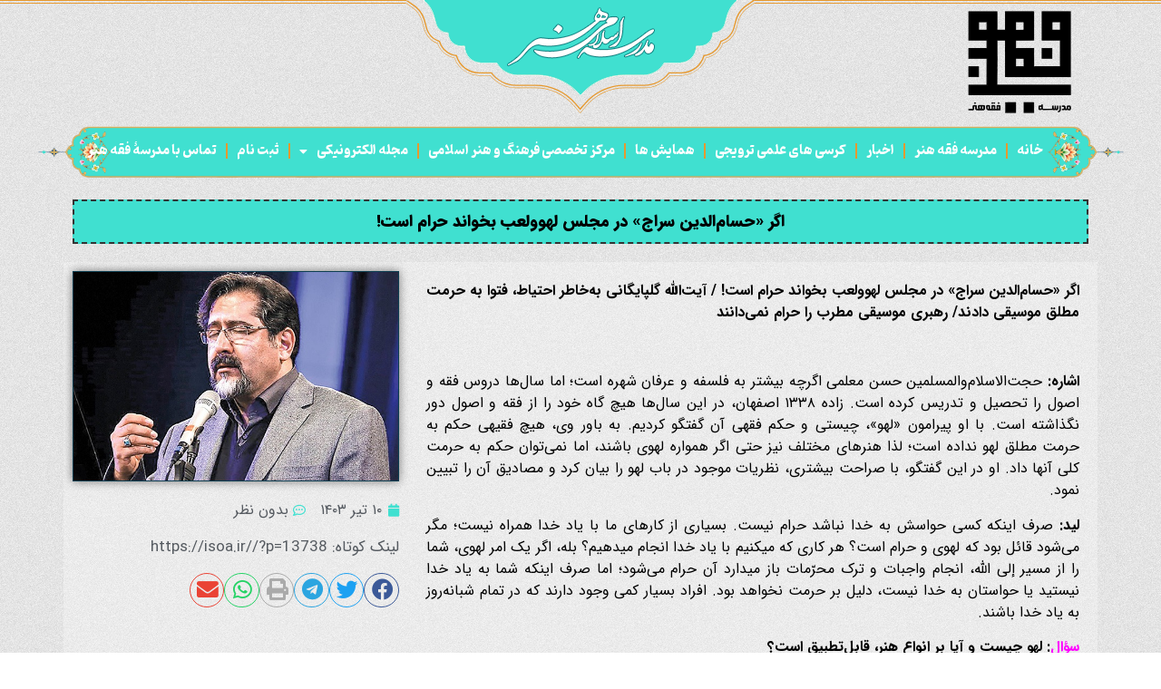

--- FILE ---
content_type: text/html; charset=UTF-8
request_url: https://isoa.ir/e-magazine/%D8%A7%DA%AF%D8%B1-%D8%AD%D8%B3%D8%A7%D9%85%D8%A7%D9%84%D8%AF%DB%8C%D9%86-%D8%B3%D8%B1%D8%A7%D8%AC-%D8%AF%D8%B1-%D9%85%D8%AC%D9%84%D8%B3-%D9%84%D9%87%D9%88%D9%88%D9%84%D8%B9%D8%A8/
body_size: 20242
content:
<!doctype html><html dir="rtl" lang="fa-IR" prefix="og: https://ogp.me/ns#"><head><meta charset="UTF-8"><meta name="viewport" content="width=device-width, initial-scale=1"><link rel="profile" href="https://gmpg.org/xfn/11"><title>اگر «حسام‌الدین سراج» در مجلس لهوولعب بخواند حرام است! - مدرسه اسلامی هنر</title><meta name="description" content="اگر «حسام‌الدین سراج» در مجلس لهوولعب بخواند حرام است! / آیت‌الله گلپایگانی به‌خاطر احتیاط، فتوا به حرمت مطلق موسیقی دادند/ رهبری موسیقی مطرب را حرام نمی‌دانند"/><meta name="robots" content="follow, index, max-snippet:-1, max-video-preview:-1, max-image-preview:large"/><link rel="canonical" href="https://isoa.ir/e-magazine/%d8%a7%da%af%d8%b1-%d8%ad%d8%b3%d8%a7%d9%85%d8%a7%d9%84%d8%af%db%8c%d9%86-%d8%b3%d8%b1%d8%a7%d8%ac-%d8%af%d8%b1-%d9%85%d8%ac%d9%84%d8%b3-%d9%84%d9%87%d9%88%d9%88%d9%84%d8%b9%d8%a8/" /><meta property="og:locale" content="fa_IR" /><meta property="og:type" content="article" /><meta property="og:title" content="اگر «حسام‌الدین سراج» در مجلس لهوولعب بخواند حرام است! - مدرسه اسلامی هنر" /><meta property="og:description" content="اگر «حسام‌الدین سراج» در مجلس لهوولعب بخواند حرام است! / آیت‌الله گلپایگانی به‌خاطر احتیاط، فتوا به حرمت مطلق موسیقی دادند/ رهبری موسیقی مطرب را حرام نمی‌دانند" /><meta property="og:url" content="https://isoa.ir/e-magazine/%d8%a7%da%af%d8%b1-%d8%ad%d8%b3%d8%a7%d9%85%d8%a7%d9%84%d8%af%db%8c%d9%86-%d8%b3%d8%b1%d8%a7%d8%ac-%d8%af%d8%b1-%d9%85%d8%ac%d9%84%d8%b3-%d9%84%d9%87%d9%88%d9%88%d9%84%d8%b9%d8%a8/" /><meta property="og:site_name" content="مدرسه اسلامی هنر" /><meta property="article:tag" content="فقه هنر، حرمت هنر، حسام الدین سراج" /><meta property="article:section" content="مجله الکترونیکی مدرسه فقه و هنر" /><meta property="og:updated_time" content="2024-08-03T10:03:11+03:30" /><meta property="og:image" content="https://isoa.ir/wp-content/uploads/2024/06/سراج.jpg" /><meta property="og:image:secure_url" content="https://isoa.ir/wp-content/uploads/2024/06/سراج.jpg" /><meta property="og:image:width" content="600" /><meta property="og:image:height" content="386" /><meta property="og:image:alt" content="اگر «حسام‌الدین سراج» در مجلس لهوولعب بخواند حرام است!" /><meta property="og:image:type" content="image/jpeg" /><meta property="article:published_time" content="2024-06-30T10:44:12+03:30" /><meta property="article:modified_time" content="2024-08-03T10:03:11+03:30" /><meta name="twitter:card" content="summary_large_image" /><meta name="twitter:title" content="اگر «حسام‌الدین سراج» در مجلس لهوولعب بخواند حرام است! - مدرسه اسلامی هنر" /><meta name="twitter:description" content="اگر «حسام‌الدین سراج» در مجلس لهوولعب بخواند حرام است! / آیت‌الله گلپایگانی به‌خاطر احتیاط، فتوا به حرمت مطلق موسیقی دادند/ رهبری موسیقی مطرب را حرام نمی‌دانند" /><meta name="twitter:image" content="https://isoa.ir/wp-content/uploads/2024/06/سراج.jpg" /> <script type="application/ld+json" class="rank-math-schema">{"@context":"https://schema.org","@graph":[{"@type":"Place","@id":"https://isoa.ir/#place","address":{"@type":"PostalAddress","streetAddress":"\u0642\u0645\u060c \u06f3\u06f0 \u0645\u062a\u0631\u06cc \u0628\u0633\u06cc\u062c (\u062e\u06cc\u0627\u0628\u0627\u0646 \u0647\u0646\u0631\u0633\u062a\u0627\u0646)\u060c \u062c\u0646\u0628 \u06a9\u0648\u0686\u0647 \u06f2\u06f0","addressRegion":"QOM","addressCountry":"IRAN"}},{"@type":["CollegeOrUniversity","Organization"],"@id":"https://isoa.ir/#organization","name":"\u0645\u062f\u0631\u0633\u0647 \u0627\u0633\u0644\u0627\u0645\u06cc \u0647\u0646\u0631","url":"https://isoa.ir","email":"inffo@isoa.ir","address":{"@type":"PostalAddress","streetAddress":"\u0642\u0645\u060c \u06f3\u06f0 \u0645\u062a\u0631\u06cc \u0628\u0633\u06cc\u062c (\u062e\u06cc\u0627\u0628\u0627\u0646 \u0647\u0646\u0631\u0633\u062a\u0627\u0646)\u060c \u062c\u0646\u0628 \u06a9\u0648\u0686\u0647 \u06f2\u06f0","addressRegion":"QOM","addressCountry":"IRAN"},"logo":{"@type":"ImageObject","@id":"https://isoa.ir/#logo","url":"https://isoa.ir/wp-content/uploads/2023/05/logo-isoa-300-1.png","contentUrl":"https://isoa.ir/wp-content/uploads/2023/05/logo-isoa-300-1.png","caption":"\u0645\u062f\u0631\u0633\u0647 \u0627\u0633\u0644\u0627\u0645\u06cc \u0647\u0646\u0631","inLanguage":"fa-IR","width":"391","height":"391"},"location":{"@id":"https://isoa.ir/#place"}},{"@type":"WebSite","@id":"https://isoa.ir/#website","url":"https://isoa.ir","name":"\u0645\u062f\u0631\u0633\u0647 \u0627\u0633\u0644\u0627\u0645\u06cc \u0647\u0646\u0631","alternateName":"\u0645\u062f\u0631\u0633\u0647 \u0627\u0633\u0644\u0627\u0645\u06cc \u0647\u0646\u0631","publisher":{"@id":"https://isoa.ir/#organization"},"inLanguage":"fa-IR"},{"@type":"ImageObject","@id":"https://isoa.ir/wp-content/uploads/2024/06/\u0633\u0631\u0627\u062c.jpg","url":"https://isoa.ir/wp-content/uploads/2024/06/\u0633\u0631\u0627\u062c.jpg","width":"600","height":"386","inLanguage":"fa-IR"},{"@type":"WebPage","@id":"https://isoa.ir/e-magazine/%d8%a7%da%af%d8%b1-%d8%ad%d8%b3%d8%a7%d9%85%d8%a7%d9%84%d8%af%db%8c%d9%86-%d8%b3%d8%b1%d8%a7%d8%ac-%d8%af%d8%b1-%d9%85%d8%ac%d9%84%d8%b3-%d9%84%d9%87%d9%88%d9%88%d9%84%d8%b9%d8%a8/#webpage","url":"https://isoa.ir/e-magazine/%d8%a7%da%af%d8%b1-%d8%ad%d8%b3%d8%a7%d9%85%d8%a7%d9%84%d8%af%db%8c%d9%86-%d8%b3%d8%b1%d8%a7%d8%ac-%d8%af%d8%b1-%d9%85%d8%ac%d9%84%d8%b3-%d9%84%d9%87%d9%88%d9%88%d9%84%d8%b9%d8%a8/","name":"\u0627\u06af\u0631 \u00ab\u062d\u0633\u0627\u0645\u200c\u0627\u0644\u062f\u06cc\u0646 \u0633\u0631\u0627\u062c\u00bb \u062f\u0631 \u0645\u062c\u0644\u0633 \u0644\u0647\u0648\u0648\u0644\u0639\u0628 \u0628\u062e\u0648\u0627\u0646\u062f \u062d\u0631\u0627\u0645 \u0627\u0633\u062a! - \u0645\u062f\u0631\u0633\u0647 \u0627\u0633\u0644\u0627\u0645\u06cc \u0647\u0646\u0631","datePublished":"2024-06-30T10:44:12+03:30","dateModified":"2024-08-03T10:03:11+03:30","isPartOf":{"@id":"https://isoa.ir/#website"},"primaryImageOfPage":{"@id":"https://isoa.ir/wp-content/uploads/2024/06/\u0633\u0631\u0627\u062c.jpg"},"inLanguage":"fa-IR"},{"@type":"Person","@id":"https://isoa.ir/author/hazrati/","name":"\u0645\u062f\u06cc\u0631","url":"https://isoa.ir/author/hazrati/","image":{"@type":"ImageObject","@id":"https://secure.gravatar.com/avatar/ee1de0f743cd3bcbd62b7fc0e426f192a2a19ce743529d66269ea86271a1d46d?s=96&amp;d=mm&amp;r=g","url":"https://secure.gravatar.com/avatar/ee1de0f743cd3bcbd62b7fc0e426f192a2a19ce743529d66269ea86271a1d46d?s=96&amp;d=mm&amp;r=g","caption":"\u0645\u062f\u06cc\u0631","inLanguage":"fa-IR"},"worksFor":{"@id":"https://isoa.ir/#organization"}},{"@type":"BlogPosting","headline":"\u0627\u06af\u0631 \u00ab\u062d\u0633\u0627\u0645\u200c\u0627\u0644\u062f\u06cc\u0646 \u0633\u0631\u0627\u062c\u00bb \u062f\u0631 \u0645\u062c\u0644\u0633 \u0644\u0647\u0648\u0648\u0644\u0639\u0628 \u0628\u062e\u0648\u0627\u0646\u062f \u062d\u0631\u0627\u0645 \u0627\u0633\u062a! - \u0645\u062f\u0631\u0633\u0647 \u0627\u0633\u0644\u0627\u0645\u06cc \u0647\u0646\u0631","datePublished":"2024-06-30T10:44:12+03:30","dateModified":"2024-08-03T10:03:11+03:30","articleSection":"\u0645\u062c\u0644\u0647 \u0627\u0644\u06a9\u062a\u0631\u0648\u0646\u06cc\u06a9\u06cc \u0645\u062f\u0631\u0633\u0647 \u0641\u0642\u0647 \u0648 \u0647\u0646\u0631, \u0648\u0627\u06a9\u0627\u0648\u06cc \u0639\u0646\u0627\u0648\u06cc\u0646 \u062d\u0631\u0645\u062a \u062f\u0631 \u0647\u0646\u0631","author":{"@id":"https://isoa.ir/author/hazrati/","name":"\u0645\u062f\u06cc\u0631"},"publisher":{"@id":"https://isoa.ir/#organization"},"description":"\u0627\u06af\u0631 \u00ab\u062d\u0633\u0627\u0645\u200c\u0627\u0644\u062f\u06cc\u0646 \u0633\u0631\u0627\u062c\u00bb \u062f\u0631 \u0645\u062c\u0644\u0633 \u0644\u0647\u0648\u0648\u0644\u0639\u0628 \u0628\u062e\u0648\u0627\u0646\u062f \u062d\u0631\u0627\u0645 \u0627\u0633\u062a! / \u0622\u06cc\u062a\u200c\u0627\u0644\u0644\u0647 \u06af\u0644\u067e\u0627\u06cc\u06af\u0627\u0646\u06cc \u0628\u0647\u200c\u062e\u0627\u0637\u0631 \u0627\u062d\u062a\u06cc\u0627\u0637\u060c \u0641\u062a\u0648\u0627 \u0628\u0647 \u062d\u0631\u0645\u062a \u0645\u0637\u0644\u0642 \u0645\u0648\u0633\u06cc\u0642\u06cc \u062f\u0627\u062f\u0646\u062f/ \u0631\u0647\u0628\u0631\u06cc \u0645\u0648\u0633\u06cc\u0642\u06cc \u0645\u0637\u0631\u0628 \u0631\u0627 \u062d\u0631\u0627\u0645 \u0646\u0645\u06cc\u200c\u062f\u0627\u0646\u0646\u062f","name":"\u0627\u06af\u0631 \u00ab\u062d\u0633\u0627\u0645\u200c\u0627\u0644\u062f\u06cc\u0646 \u0633\u0631\u0627\u062c\u00bb \u062f\u0631 \u0645\u062c\u0644\u0633 \u0644\u0647\u0648\u0648\u0644\u0639\u0628 \u0628\u062e\u0648\u0627\u0646\u062f \u062d\u0631\u0627\u0645 \u0627\u0633\u062a! - \u0645\u062f\u0631\u0633\u0647 \u0627\u0633\u0644\u0627\u0645\u06cc \u0647\u0646\u0631","@id":"https://isoa.ir/e-magazine/%d8%a7%da%af%d8%b1-%d8%ad%d8%b3%d8%a7%d9%85%d8%a7%d9%84%d8%af%db%8c%d9%86-%d8%b3%d8%b1%d8%a7%d8%ac-%d8%af%d8%b1-%d9%85%d8%ac%d9%84%d8%b3-%d9%84%d9%87%d9%88%d9%88%d9%84%d8%b9%d8%a8/#richSnippet","isPartOf":{"@id":"https://isoa.ir/e-magazine/%d8%a7%da%af%d8%b1-%d8%ad%d8%b3%d8%a7%d9%85%d8%a7%d9%84%d8%af%db%8c%d9%86-%d8%b3%d8%b1%d8%a7%d8%ac-%d8%af%d8%b1-%d9%85%d8%ac%d9%84%d8%b3-%d9%84%d9%87%d9%88%d9%88%d9%84%d8%b9%d8%a8/#webpage"},"image":{"@id":"https://isoa.ir/wp-content/uploads/2024/06/\u0633\u0631\u0627\u062c.jpg"},"inLanguage":"fa-IR","mainEntityOfPage":{"@id":"https://isoa.ir/e-magazine/%d8%a7%da%af%d8%b1-%d8%ad%d8%b3%d8%a7%d9%85%d8%a7%d9%84%d8%af%db%8c%d9%86-%d8%b3%d8%b1%d8%a7%d8%ac-%d8%af%d8%b1-%d9%85%d8%ac%d9%84%d8%b3-%d9%84%d9%87%d9%88%d9%88%d9%84%d8%b9%d8%a8/#webpage"}}]}</script> <link rel="alternate" type="application/rss+xml" title="مدرسه اسلامی هنر &raquo; خوراک" href="https://isoa.ir/feed/" /><link rel="alternate" type="application/rss+xml" title="مدرسه اسلامی هنر &raquo; خوراک دیدگاه‌ها" href="https://isoa.ir/comments/feed/" /><link rel="alternate" type="application/rss+xml" title="مدرسه اسلامی هنر &raquo; اگر «حسام‌الدین سراج» در مجلس لهوولعب بخواند حرام است! خوراک دیدگاه‌ها" href="https://isoa.ir/e-magazine/%d8%a7%da%af%d8%b1-%d8%ad%d8%b3%d8%a7%d9%85%d8%a7%d9%84%d8%af%db%8c%d9%86-%d8%b3%d8%b1%d8%a7%d8%ac-%d8%af%d8%b1-%d9%85%d8%ac%d9%84%d8%b3-%d9%84%d9%87%d9%88%d9%88%d9%84%d8%b9%d8%a8/feed/" /><link rel="alternate" title="oEmbed (JSON)" type="application/json+oembed" href="https://isoa.ir/wp-json/oembed/1.0/embed?url=https%3A%2F%2Fisoa.ir%2Fe-magazine%2F%25d8%25a7%25da%25af%25d8%25b1-%25d8%25ad%25d8%25b3%25d8%25a7%25d9%2585%25d8%25a7%25d9%2584%25d8%25af%25db%258c%25d9%2586-%25d8%25b3%25d8%25b1%25d8%25a7%25d8%25ac-%25d8%25af%25d8%25b1-%25d9%2585%25d8%25ac%25d9%2584%25d8%25b3-%25d9%2584%25d9%2587%25d9%2588%25d9%2588%25d9%2584%25d8%25b9%25d8%25a8%2F" /><link rel="alternate" title="oEmbed (XML)" type="text/xml+oembed" href="https://isoa.ir/wp-json/oembed/1.0/embed?url=https%3A%2F%2Fisoa.ir%2Fe-magazine%2F%25d8%25a7%25da%25af%25d8%25b1-%25d8%25ad%25d8%25b3%25d8%25a7%25d9%2585%25d8%25a7%25d9%2584%25d8%25af%25db%258c%25d9%2586-%25d8%25b3%25d8%25b1%25d8%25a7%25d8%25ac-%25d8%25af%25d8%25b1-%25d9%2585%25d8%25ac%25d9%2584%25d8%25b3-%25d9%2584%25d9%2587%25d9%2588%25d9%2588%25d9%2584%25d8%25b9%25d8%25a8%2F&#038;format=xml" /><style id='wp-img-auto-sizes-contain-inline-css'>img:is([sizes=auto i],[sizes^="auto," i]){contain-intrinsic-size:3000px 1500px}</style><link data-optimized="1" rel='stylesheet' id='anwp-pg-styles-rtl-css' href='https://isoa.ir/wp-content/litespeed/css/3e136277a91abcc19a24eed0497b783b.css?ver=c7d4c' media='all' /><style id='wp-emoji-styles-inline-css'>img.wp-smiley,img.emoji{display:inline!important;border:none!important;box-shadow:none!important;height:1em!important;width:1em!important;margin:0 0.07em!important;vertical-align:-0.1em!important;background:none!important;padding:0!important}</style><link data-optimized="1" rel='stylesheet' id='wp-block-library-rtl-css' href='https://isoa.ir/wp-content/litespeed/css/82913e4af429e8ec7e1075ad54124514.css?ver=024e4' media='all' /><style id='global-styles-inline-css'>:root{--wp--preset--aspect-ratio--square:1;--wp--preset--aspect-ratio--4-3:4/3;--wp--preset--aspect-ratio--3-4:3/4;--wp--preset--aspect-ratio--3-2:3/2;--wp--preset--aspect-ratio--2-3:2/3;--wp--preset--aspect-ratio--16-9:16/9;--wp--preset--aspect-ratio--9-16:9/16;--wp--preset--color--black:#000000;--wp--preset--color--cyan-bluish-gray:#abb8c3;--wp--preset--color--white:#ffffff;--wp--preset--color--pale-pink:#f78da7;--wp--preset--color--vivid-red:#cf2e2e;--wp--preset--color--luminous-vivid-orange:#ff6900;--wp--preset--color--luminous-vivid-amber:#fcb900;--wp--preset--color--light-green-cyan:#7bdcb5;--wp--preset--color--vivid-green-cyan:#00d084;--wp--preset--color--pale-cyan-blue:#8ed1fc;--wp--preset--color--vivid-cyan-blue:#0693e3;--wp--preset--color--vivid-purple:#9b51e0;--wp--preset--gradient--vivid-cyan-blue-to-vivid-purple:linear-gradient(135deg,rgb(6,147,227) 0%,rgb(155,81,224) 100%);--wp--preset--gradient--light-green-cyan-to-vivid-green-cyan:linear-gradient(135deg,rgb(122,220,180) 0%,rgb(0,208,130) 100%);--wp--preset--gradient--luminous-vivid-amber-to-luminous-vivid-orange:linear-gradient(135deg,rgb(252,185,0) 0%,rgb(255,105,0) 100%);--wp--preset--gradient--luminous-vivid-orange-to-vivid-red:linear-gradient(135deg,rgb(255,105,0) 0%,rgb(207,46,46) 100%);--wp--preset--gradient--very-light-gray-to-cyan-bluish-gray:linear-gradient(135deg,rgb(238,238,238) 0%,rgb(169,184,195) 100%);--wp--preset--gradient--cool-to-warm-spectrum:linear-gradient(135deg,rgb(74,234,220) 0%,rgb(151,120,209) 20%,rgb(207,42,186) 40%,rgb(238,44,130) 60%,rgb(251,105,98) 80%,rgb(254,248,76) 100%);--wp--preset--gradient--blush-light-purple:linear-gradient(135deg,rgb(255,206,236) 0%,rgb(152,150,240) 100%);--wp--preset--gradient--blush-bordeaux:linear-gradient(135deg,rgb(254,205,165) 0%,rgb(254,45,45) 50%,rgb(107,0,62) 100%);--wp--preset--gradient--luminous-dusk:linear-gradient(135deg,rgb(255,203,112) 0%,rgb(199,81,192) 50%,rgb(65,88,208) 100%);--wp--preset--gradient--pale-ocean:linear-gradient(135deg,rgb(255,245,203) 0%,rgb(182,227,212) 50%,rgb(51,167,181) 100%);--wp--preset--gradient--electric-grass:linear-gradient(135deg,rgb(202,248,128) 0%,rgb(113,206,126) 100%);--wp--preset--gradient--midnight:linear-gradient(135deg,rgb(2,3,129) 0%,rgb(40,116,252) 100%);--wp--preset--font-size--small:13px;--wp--preset--font-size--medium:20px;--wp--preset--font-size--large:36px;--wp--preset--font-size--x-large:42px;--wp--preset--spacing--20:0.44rem;--wp--preset--spacing--30:0.67rem;--wp--preset--spacing--40:1rem;--wp--preset--spacing--50:1.5rem;--wp--preset--spacing--60:2.25rem;--wp--preset--spacing--70:3.38rem;--wp--preset--spacing--80:5.06rem;--wp--preset--shadow--natural:6px 6px 9px rgba(0, 0, 0, 0.2);--wp--preset--shadow--deep:12px 12px 50px rgba(0, 0, 0, 0.4);--wp--preset--shadow--sharp:6px 6px 0px rgba(0, 0, 0, 0.2);--wp--preset--shadow--outlined:6px 6px 0px -3px rgb(255, 255, 255), 6px 6px rgb(0, 0, 0);--wp--preset--shadow--crisp:6px 6px 0px rgb(0, 0, 0)}:root{--wp--style--global--content-size:800px;--wp--style--global--wide-size:1200px}:where(body){margin:0}.wp-site-blocks>.alignleft{float:left;margin-right:2em}.wp-site-blocks>.alignright{float:right;margin-left:2em}.wp-site-blocks>.aligncenter{justify-content:center;margin-left:auto;margin-right:auto}:where(.wp-site-blocks)>*{margin-block-start:24px;margin-block-end:0}:where(.wp-site-blocks)>:first-child{margin-block-start:0}:where(.wp-site-blocks)>:last-child{margin-block-end:0}:root{--wp--style--block-gap:24px}:root :where(.is-layout-flow)>:first-child{margin-block-start:0}:root :where(.is-layout-flow)>:last-child{margin-block-end:0}:root :where(.is-layout-flow)>*{margin-block-start:24px;margin-block-end:0}:root :where(.is-layout-constrained)>:first-child{margin-block-start:0}:root :where(.is-layout-constrained)>:last-child{margin-block-end:0}:root :where(.is-layout-constrained)>*{margin-block-start:24px;margin-block-end:0}:root :where(.is-layout-flex){gap:24px}:root :where(.is-layout-grid){gap:24px}.is-layout-flow>.alignleft{float:left;margin-inline-start:0;margin-inline-end:2em}.is-layout-flow>.alignright{float:right;margin-inline-start:2em;margin-inline-end:0}.is-layout-flow>.aligncenter{margin-left:auto!important;margin-right:auto!important}.is-layout-constrained>.alignleft{float:left;margin-inline-start:0;margin-inline-end:2em}.is-layout-constrained>.alignright{float:right;margin-inline-start:2em;margin-inline-end:0}.is-layout-constrained>.aligncenter{margin-left:auto!important;margin-right:auto!important}.is-layout-constrained>:where(:not(.alignleft):not(.alignright):not(.alignfull)){max-width:var(--wp--style--global--content-size);margin-left:auto!important;margin-right:auto!important}.is-layout-constrained>.alignwide{max-width:var(--wp--style--global--wide-size)}body .is-layout-flex{display:flex}.is-layout-flex{flex-wrap:wrap;align-items:center}.is-layout-flex>:is(*,div){margin:0}body .is-layout-grid{display:grid}.is-layout-grid>:is(*,div){margin:0}body{padding-top:0;padding-right:0;padding-bottom:0;padding-left:0}a:where(:not(.wp-element-button)){text-decoration:underline}:root :where(.wp-element-button,.wp-block-button__link){background-color:#32373c;border-width:0;color:#fff;font-family:inherit;font-size:inherit;font-style:inherit;font-weight:inherit;letter-spacing:inherit;line-height:inherit;padding-top:calc(0.667em + 2px);padding-right:calc(1.333em + 2px);padding-bottom:calc(0.667em + 2px);padding-left:calc(1.333em + 2px);text-decoration:none;text-transform:inherit}.has-black-color{color:var(--wp--preset--color--black)!important}.has-cyan-bluish-gray-color{color:var(--wp--preset--color--cyan-bluish-gray)!important}.has-white-color{color:var(--wp--preset--color--white)!important}.has-pale-pink-color{color:var(--wp--preset--color--pale-pink)!important}.has-vivid-red-color{color:var(--wp--preset--color--vivid-red)!important}.has-luminous-vivid-orange-color{color:var(--wp--preset--color--luminous-vivid-orange)!important}.has-luminous-vivid-amber-color{color:var(--wp--preset--color--luminous-vivid-amber)!important}.has-light-green-cyan-color{color:var(--wp--preset--color--light-green-cyan)!important}.has-vivid-green-cyan-color{color:var(--wp--preset--color--vivid-green-cyan)!important}.has-pale-cyan-blue-color{color:var(--wp--preset--color--pale-cyan-blue)!important}.has-vivid-cyan-blue-color{color:var(--wp--preset--color--vivid-cyan-blue)!important}.has-vivid-purple-color{color:var(--wp--preset--color--vivid-purple)!important}.has-black-background-color{background-color:var(--wp--preset--color--black)!important}.has-cyan-bluish-gray-background-color{background-color:var(--wp--preset--color--cyan-bluish-gray)!important}.has-white-background-color{background-color:var(--wp--preset--color--white)!important}.has-pale-pink-background-color{background-color:var(--wp--preset--color--pale-pink)!important}.has-vivid-red-background-color{background-color:var(--wp--preset--color--vivid-red)!important}.has-luminous-vivid-orange-background-color{background-color:var(--wp--preset--color--luminous-vivid-orange)!important}.has-luminous-vivid-amber-background-color{background-color:var(--wp--preset--color--luminous-vivid-amber)!important}.has-light-green-cyan-background-color{background-color:var(--wp--preset--color--light-green-cyan)!important}.has-vivid-green-cyan-background-color{background-color:var(--wp--preset--color--vivid-green-cyan)!important}.has-pale-cyan-blue-background-color{background-color:var(--wp--preset--color--pale-cyan-blue)!important}.has-vivid-cyan-blue-background-color{background-color:var(--wp--preset--color--vivid-cyan-blue)!important}.has-vivid-purple-background-color{background-color:var(--wp--preset--color--vivid-purple)!important}.has-black-border-color{border-color:var(--wp--preset--color--black)!important}.has-cyan-bluish-gray-border-color{border-color:var(--wp--preset--color--cyan-bluish-gray)!important}.has-white-border-color{border-color:var(--wp--preset--color--white)!important}.has-pale-pink-border-color{border-color:var(--wp--preset--color--pale-pink)!important}.has-vivid-red-border-color{border-color:var(--wp--preset--color--vivid-red)!important}.has-luminous-vivid-orange-border-color{border-color:var(--wp--preset--color--luminous-vivid-orange)!important}.has-luminous-vivid-amber-border-color{border-color:var(--wp--preset--color--luminous-vivid-amber)!important}.has-light-green-cyan-border-color{border-color:var(--wp--preset--color--light-green-cyan)!important}.has-vivid-green-cyan-border-color{border-color:var(--wp--preset--color--vivid-green-cyan)!important}.has-pale-cyan-blue-border-color{border-color:var(--wp--preset--color--pale-cyan-blue)!important}.has-vivid-cyan-blue-border-color{border-color:var(--wp--preset--color--vivid-cyan-blue)!important}.has-vivid-purple-border-color{border-color:var(--wp--preset--color--vivid-purple)!important}.has-vivid-cyan-blue-to-vivid-purple-gradient-background{background:var(--wp--preset--gradient--vivid-cyan-blue-to-vivid-purple)!important}.has-light-green-cyan-to-vivid-green-cyan-gradient-background{background:var(--wp--preset--gradient--light-green-cyan-to-vivid-green-cyan)!important}.has-luminous-vivid-amber-to-luminous-vivid-orange-gradient-background{background:var(--wp--preset--gradient--luminous-vivid-amber-to-luminous-vivid-orange)!important}.has-luminous-vivid-orange-to-vivid-red-gradient-background{background:var(--wp--preset--gradient--luminous-vivid-orange-to-vivid-red)!important}.has-very-light-gray-to-cyan-bluish-gray-gradient-background{background:var(--wp--preset--gradient--very-light-gray-to-cyan-bluish-gray)!important}.has-cool-to-warm-spectrum-gradient-background{background:var(--wp--preset--gradient--cool-to-warm-spectrum)!important}.has-blush-light-purple-gradient-background{background:var(--wp--preset--gradient--blush-light-purple)!important}.has-blush-bordeaux-gradient-background{background:var(--wp--preset--gradient--blush-bordeaux)!important}.has-luminous-dusk-gradient-background{background:var(--wp--preset--gradient--luminous-dusk)!important}.has-pale-ocean-gradient-background{background:var(--wp--preset--gradient--pale-ocean)!important}.has-electric-grass-gradient-background{background:var(--wp--preset--gradient--electric-grass)!important}.has-midnight-gradient-background{background:var(--wp--preset--gradient--midnight)!important}.has-small-font-size{font-size:var(--wp--preset--font-size--small)!important}.has-medium-font-size{font-size:var(--wp--preset--font-size--medium)!important}.has-large-font-size{font-size:var(--wp--preset--font-size--large)!important}.has-x-large-font-size{font-size:var(--wp--preset--font-size--x-large)!important}</style><link data-optimized="1" rel='stylesheet' id='foobox-free-min-css' href='https://isoa.ir/wp-content/litespeed/css/ac9aade9bf44e36cc3c97945064ac26c.css?ver=86682' media='all' /><link data-optimized="1" rel='stylesheet' id='bigbluebutton-css' href='https://isoa.ir/wp-content/litespeed/css/df50f0ca0c053bf253fc694a1a45c2f2.css?ver=23722' media='all' /><link data-optimized="1" rel='stylesheet' id='dashicons-css' href='https://isoa.ir/wp-content/litespeed/css/a664c29569d39438153ac8b9199e0486.css?ver=ac87b' media='all' /><link data-optimized="1" rel='stylesheet' id='hello-elementor-css' href='https://isoa.ir/wp-content/litespeed/css/dbd1bffccc409baf8c49a422cdc80b9d.css?ver=5f807' media='all' /><link data-optimized="1" rel='stylesheet' id='hello-elementor-theme-style-css' href='https://isoa.ir/wp-content/litespeed/css/e62f57163755fe0e403df8c2826f00ed.css?ver=a3f0a' media='all' /><link data-optimized="1" rel='stylesheet' id='hello-elementor-header-footer-css' href='https://isoa.ir/wp-content/litespeed/css/1fb2a4bf4120072d91c30a97ae5750c1.css?ver=72ff0' media='all' /><link data-optimized="1" rel='stylesheet' id='elementor-frontend-css' href='https://isoa.ir/wp-content/litespeed/css/061e62fd2c63f7c33decc109eb74732b.css?ver=bc034' media='all' /><link data-optimized="1" rel='stylesheet' id='elementor-post-5-css' href='https://isoa.ir/wp-content/litespeed/css/d45be13ff54b744cb5fbc66007ad0580.css?ver=cdcf8' media='all' /><link data-optimized="1" rel='stylesheet' id='widget-image-css' href='https://isoa.ir/wp-content/litespeed/css/19f9269dec25df933197495610e0a3a5.css?ver=a7f8d' media='all' /><link data-optimized="1" rel='stylesheet' id='widget-nav-menu-css' href='https://isoa.ir/wp-content/litespeed/css/01db22db3013e13ceab3aa3405d00adb.css?ver=c45f4' media='all' /><link data-optimized="1" rel='stylesheet' id='widget-icon-list-css' href='https://isoa.ir/wp-content/litespeed/css/ee55dade7122fb157249bd058cb12eeb.css?ver=20248' media='all' /><link data-optimized="1" rel='stylesheet' id='widget-social-icons-css' href='https://isoa.ir/wp-content/litespeed/css/0979d5ee23b669735226790d2cefa1d6.css?ver=9b579' media='all' /><link data-optimized="1" rel='stylesheet' id='e-apple-webkit-css' href='https://isoa.ir/wp-content/litespeed/css/49a12abb47e994c114024ca564dfee29.css?ver=2a1b1' media='all' /><link data-optimized="1" rel='stylesheet' id='widget-text-editor-css' href='https://isoa.ir/wp-content/litespeed/css/edd78f96cc406bc09ea22eea52473d9f.css?ver=e7432' media='all' /><link data-optimized="1" rel='stylesheet' id='e-animation-bounceInDown-css' href='https://isoa.ir/wp-content/litespeed/css/fceb901a8db63d850e6955ee1a37b4b4.css?ver=5770d' media='all' /><link data-optimized="1" rel='stylesheet' id='widget-heading-css' href='https://isoa.ir/wp-content/litespeed/css/92dcd9e000d1dd0e6d6460d44cc40c70.css?ver=9b1ab' media='all' /><link data-optimized="1" rel='stylesheet' id='e-animation-slideInRight-css' href='https://isoa.ir/wp-content/litespeed/css/7cc032663b495876d5feea435e591a38.css?ver=701e0' media='all' /><link data-optimized="1" rel='stylesheet' id='e-animation-bounceInRight-css' href='https://isoa.ir/wp-content/litespeed/css/69f8f49f58159d6cd68841ea0ad5dc8b.css?ver=261ec' media='all' /><link data-optimized="1" rel='stylesheet' id='widget-post-info-css' href='https://isoa.ir/wp-content/litespeed/css/ccf44dd0a100a121c0a7f6cf0813aedb.css?ver=7957a' media='all' /><link data-optimized="1" rel='stylesheet' id='elementor-icons-shared-0-css' href='https://isoa.ir/wp-content/litespeed/css/457fe44c798b33cf632650093b71145f.css?ver=9f761' media='all' /><link data-optimized="1" rel='stylesheet' id='elementor-icons-fa-regular-css' href='https://isoa.ir/wp-content/litespeed/css/5c3e812422ea7afd2628079f928a5933.css?ver=9a2a7' media='all' /><link data-optimized="1" rel='stylesheet' id='elementor-icons-fa-solid-css' href='https://isoa.ir/wp-content/litespeed/css/c8d036307e887e29d2796a35b466dbf3.css?ver=b2894' media='all' /><link data-optimized="1" rel='stylesheet' id='e-animation-bounceInUp-css' href='https://isoa.ir/wp-content/litespeed/css/0b6fc1c0109747f235393c08be49e607.css?ver=18793' media='all' /><link data-optimized="1" rel='stylesheet' id='widget-share-buttons-css' href='https://isoa.ir/wp-content/litespeed/css/f85d34f5be478eefd03ab8dcfa0e3f4e.css?ver=7a183' media='all' /><link data-optimized="1" rel='stylesheet' id='elementor-icons-fa-brands-css' href='https://isoa.ir/wp-content/litespeed/css/bef2c5924a7902596342b1c3c3aea06c.css?ver=a8760' media='all' /><link data-optimized="1" rel='stylesheet' id='elementor-icons-css' href='https://isoa.ir/wp-content/litespeed/css/20af8963337873c6067d5baf3d5b9ee4.css?ver=3521a' media='all' /><link data-optimized="1" rel='stylesheet' id='e-popup-style-css' href='https://isoa.ir/wp-content/litespeed/css/03564dfd28edfaefebf5812fcaaa39dc.css?ver=c69ab' media='all' /><link data-optimized="1" rel='stylesheet' id='elementor-post-1953-css' href='https://isoa.ir/wp-content/litespeed/css/e6300cc58d8dd679918d21e5d9a50840.css?ver=322c3' media='all' /><link data-optimized="1" rel='stylesheet' id='elementor-post-1969-css' href='https://isoa.ir/wp-content/litespeed/css/87251b69485da494e65c0714c589245d.css?ver=cd2e6' media='all' /><link data-optimized="1" rel='stylesheet' id='elementor-post-1096-css' href='https://isoa.ir/wp-content/litespeed/css/55ac62b50e5e20133aa8b7c536fb2f3b.css?ver=f4816' media='all' /><link data-optimized="1" rel='stylesheet' id='eael-general-css' href='https://isoa.ir/wp-content/litespeed/css/473d28feb05e97cb4f5e36c771173040.css?ver=12aa7' media='all' /><link data-optimized="1" rel='stylesheet' id='wpr-text-animations-css-css' href='https://isoa.ir/wp-content/litespeed/css/8d8db6291b20fe7f59b7e86bf80d71ed.css?ver=64de7' media='all' /><link data-optimized="1" rel='stylesheet' id='wpr-addons-css-css' href='https://isoa.ir/wp-content/litespeed/css/48f12ebe368d75bdaf7f9712ba74b9b0.css?ver=eaa85' media='all' /><link data-optimized="1" rel='stylesheet' id='font-awesome-5-all-css' href='https://isoa.ir/wp-content/litespeed/css/01ee7d4754a41ade413e0ba08ac6d1a9.css?ver=87afb' media='all' /><link data-optimized="1" rel='stylesheet' id='wpsh-style-css' href='https://isoa.ir/wp-content/litespeed/css/f70c34304dd8a27f6b8270806e2466fc.css?ver=7b2f3' media='all' /><style id='wpsh-style-inline-css'>.gform_wrapper{display:block!important}</style><link data-optimized="1" rel='stylesheet' id='chld_thm_cfg_child-css' href='https://isoa.ir/wp-content/litespeed/css/1b76fe5cb2c85940ea93001b07aec725.css?ver=828f2' media='all' /> <script data-cfasync="false" src="https://isoa.ir/wp-includes/js/jquery/jquery.min.js?ver=3.7.1" id="jquery-core-js"></script> <script data-cfasync="false" src="https://isoa.ir/wp-includes/js/jquery/jquery-migrate.min.js?ver=3.4.1" id="jquery-migrate-js"></script> <link rel="https://api.w.org/" href="https://isoa.ir/wp-json/" /><link rel="alternate" title="JSON" type="application/json" href="https://isoa.ir/wp-json/wp/v2/posts/13738" /><link rel="EditURI" type="application/rsd+xml" title="RSD" href="https://isoa.ir/xmlrpc.php?rsd" /><meta name="generator" content="WordPress 6.9" /><link rel='shortlink' href='https://isoa.ir/?p=13738' /><meta name="generator" content="Elementor 3.27.2; features: additional_custom_breakpoints; settings: css_print_method-external, google_font-enabled, font_display-swap"><style>.gform_required_legend{display:none}</style><style>.e-con.e-parent:nth-of-type(n+4):not(.e-lazyloaded):not(.e-no-lazyload),.e-con.e-parent:nth-of-type(n+4):not(.e-lazyloaded):not(.e-no-lazyload) *{background-image:none!important}@media screen and (max-height:1024px){.e-con.e-parent:nth-of-type(n+3):not(.e-lazyloaded):not(.e-no-lazyload),.e-con.e-parent:nth-of-type(n+3):not(.e-lazyloaded):not(.e-no-lazyload) *{background-image:none!important}}@media screen and (max-height:640px){.e-con.e-parent:nth-of-type(n+2):not(.e-lazyloaded):not(.e-no-lazyload),.e-con.e-parent:nth-of-type(n+2):not(.e-lazyloaded):not(.e-no-lazyload) *{background-image:none!important}}</style><link rel="icon" href="https://isoa.ir/wp-content/uploads/2023/05/logo-isoa-3-1-150x150.png" sizes="32x32" /><link rel="icon" href="https://isoa.ir/wp-content/uploads/2023/05/logo-isoa-3-1-300x300.png" sizes="192x192" /><link rel="apple-touch-icon" href="https://isoa.ir/wp-content/uploads/2023/05/logo-isoa-3-1-300x300.png" /><meta name="msapplication-TileImage" content="https://isoa.ir/wp-content/uploads/2023/05/logo-isoa-3-1-300x300.png" /><style id="wpr_lightbox_styles">.lg-backdrop{background-color:rgb(0 0 0 / .6)!important}.lg-toolbar,.lg-dropdown{background-color:rgb(0 0 0 / .8)!important}.lg-dropdown:after{border-bottom-color:rgb(0 0 0 / .8)!important}.lg-sub-html{background-color:rgb(0 0 0 / .8)!important}.lg-thumb-outer,.lg-progress-bar{background-color:#444444!important}.lg-progress{background-color:#a90707!important}.lg-icon{color:#efefef!important;font-size:20px!important}.lg-icon.lg-toogle-thumb{font-size:24px!important}.lg-icon:hover,.lg-dropdown-text:hover{color:#ffffff!important}.lg-sub-html,.lg-dropdown-text{color:#efefef!important;font-size:14px!important}#lg-counter{color:#efefef!important;font-size:14px!important}.lg-prev,.lg-next{font-size:35px!important}.lg-icon{background-color:transparent!important}#lg-counter{opacity:.9}.lg-thumb-outer{padding:0 10px}.lg-thumb-item{border-radius:0!important;border:none!important;opacity:.5}.lg-thumb-item.active{opacity:1}</style></head><body class="rtl wp-singular post-template-default single single-post postid-13738 single-format-standard wp-custom-logo wp-embed-responsive wp-theme-hello-elementor wp-child-theme-isoa theme--hello-elementor hello-elementor-default elementor-default elementor-kit-5 elementor-page-1096"><a class="skip-link screen-reader-text" href="#content">پرش به محتوا</a><header data-elementor-type="header" data-elementor-id="1953" class="elementor elementor-1953 elementor-location-header" data-elementor-post-type="elementor_library"><section class="elementor-section elementor-top-section elementor-element elementor-element-27cd6eb elementor-section-height-min-height elementor-section-boxed elementor-section-height-default elementor-section-items-middle wpr-particle-no wpr-jarallax-no wpr-parallax-no wpr-sticky-section-no" data-id="27cd6eb" data-element_type="section" data-settings="{&quot;background_background&quot;:&quot;classic&quot;}"><div class="elementor-container elementor-column-gap-no"><div class="elementor-column elementor-col-33 elementor-top-column elementor-element elementor-element-3844a14" data-id="3844a14" data-element_type="column"><div class="elementor-widget-wrap elementor-element-populated"><div class="elementor-element elementor-element-b556409 elementor-widget elementor-widget-image" data-id="b556409" data-element_type="widget" data-widget_type="image.default"><div class="elementor-widget-container">
<a href="https://isoa.ir/fh/">
<img fetchpriority="high" width="443" height="455" src="https://isoa.ir/wp-content/uploads/2023/06/feqh-honar3.png" class="attachment-full size-full wp-image-1795" alt="مدرسه فقه هنر" srcset="https://isoa.ir/wp-content/uploads/2023/06/feqh-honar3.png 443w, https://isoa.ir/wp-content/uploads/2023/06/feqh-honar3-292x300.png 292w" sizes="(max-width: 443px) 100vw, 443px" />								</a></div></div></div></div><div class="elementor-column elementor-col-33 elementor-top-column elementor-element elementor-element-7491e02" data-id="7491e02" data-element_type="column"><div class="elementor-widget-wrap"></div></div><div class="elementor-column elementor-col-33 elementor-top-column elementor-element elementor-element-71546a5" data-id="71546a5" data-element_type="column"><div class="elementor-widget-wrap"></div></div></div></section><section class="elementor-section elementor-top-section elementor-element elementor-element-e6ba04b elementor-section-height-min-height elementor-section-boxed elementor-section-height-default elementor-section-items-middle wpr-particle-no wpr-jarallax-no wpr-parallax-no wpr-sticky-section-no" data-id="e6ba04b" data-element_type="section"><div class="elementor-container elementor-column-gap-default"><div class="elementor-column elementor-col-100 elementor-top-column elementor-element elementor-element-dd70c78" data-id="dd70c78" data-element_type="column" data-settings="{&quot;background_background&quot;:&quot;classic&quot;}"><div class="elementor-widget-wrap elementor-element-populated"><div class="elementor-element elementor-element-fccfd36 elementor-nav-menu--dropdown-tablet elementor-nav-menu__text-align-aside elementor-nav-menu--toggle elementor-nav-menu--burger elementor-widget elementor-widget-nav-menu" data-id="fccfd36" data-element_type="widget" data-settings="{&quot;layout&quot;:&quot;horizontal&quot;,&quot;submenu_icon&quot;:{&quot;value&quot;:&quot;&lt;i class=\&quot;fas fa-caret-down\&quot;&gt;&lt;\/i&gt;&quot;,&quot;library&quot;:&quot;fa-solid&quot;},&quot;toggle&quot;:&quot;burger&quot;}" data-widget_type="nav-menu.default"><div class="elementor-widget-container"><nav aria-label="منو" class="elementor-nav-menu--main elementor-nav-menu__container elementor-nav-menu--layout-horizontal e--pointer-background e--animation-fade"><ul id="menu-1-fccfd36" class="elementor-nav-menu"><li class="menu-item menu-item-type-post_type menu-item-object-page menu-item-home menu-item-1937"><a href="https://isoa.ir/" class="elementor-item">خانه</a></li><li class="menu-item menu-item-type-post_type menu-item-object-page menu-item-1936"><a href="https://isoa.ir/fh/" class="elementor-item">مدرسه فقه هنر</a></li><li class="menu-item menu-item-type-taxonomy menu-item-object-category menu-item-1931"><a href="https://isoa.ir/%d8%a7%d8%ae%d8%a8%d8%a7%d8%b1-%d9%85%d8%af%d8%b1%d8%b3%d9%87-%d9%81%d9%82%d9%87-%d9%87%d9%86%d8%b1/" class="elementor-item">اخبار</a></li><li class="menu-item menu-item-type-taxonomy menu-item-object-category menu-item-1932"><a href="https://isoa.ir/extension-scientific-chairs/" class="elementor-item">کرسی های علمی ترویجی</a></li><li class="menu-item menu-item-type-taxonomy menu-item-object-category menu-item-1933"><a href="https://isoa.ir/conferences/" class="elementor-item">همایش ها</a></li><li class="menu-item menu-item-type-taxonomy menu-item-object-category menu-item-1934"><a href="https://isoa.ir/specialized-center-of-islamic-culture-and-art/" class="elementor-item">مرکز تخصصی فرهنگ و هنر اسلامی</a></li><li class="menu-item menu-item-type-taxonomy menu-item-object-category current-post-ancestor current-menu-parent current-post-parent menu-item-has-children menu-item-1935"><a href="https://isoa.ir/e-magazine/" class="elementor-item">مجله الکترونیکی</a><ul class="sub-menu elementor-nav-menu--dropdown"><li class="menu-item menu-item-type-taxonomy menu-item-object-category menu-item-13671"><a href="https://isoa.ir/e-magazine/%d9%85%d8%a8%d8%a7%d9%86%db%8c-%d9%81%d9%82%d9%87-%d9%87%d9%86%d8%b1/" class="elementor-sub-item">مبانی فقه هنر</a></li><li class="menu-item menu-item-type-taxonomy menu-item-object-category menu-item-13667"><a href="https://isoa.ir/e-magazine/%d9%81%d9%82%d9%87-%d9%86%d9%85%d8%a7%db%8c%d8%b4%db%8c/" class="elementor-sub-item">«فقه نمایشی»</a></li><li class="menu-item menu-item-type-taxonomy menu-item-object-category menu-item-13670"><a href="https://isoa.ir/e-magazine/%d9%81%d9%82%d9%87-%d9%85%d9%88%d8%b3%db%8c%d9%82%db%8c/" class="elementor-sub-item">فقه «موسیقی»</a></li><li class="menu-item menu-item-type-taxonomy menu-item-object-category menu-item-13669"><a href="https://isoa.ir/e-magazine/%d9%81%d9%82%d9%87-%d8%b1%d9%82%d8%b5-%d9%88-%d8%ad%d8%b1%da%a9%d8%a7%d8%aa-%d9%85%d9%88%d8%b2%d9%88%d9%86/" class="elementor-sub-item">فقه «رقص و حرکات موزون»</a></li><li class="menu-item menu-item-type-taxonomy menu-item-object-category menu-item-13668"><a href="https://isoa.ir/e-magazine/%d8%ad%d9%82%d9%88%d9%82-%d9%85%d8%b9%d9%86%d9%88%db%8c-%d8%a2%d8%ab%d8%a7%d8%b1-%d9%87%d9%86%d8%b1%db%8c/" class="elementor-sub-item">حقوق معنوی آثار هنری</a></li></ul></li><li class="menu-item menu-item-type-post_type menu-item-object-post menu-item-14304"><a href="https://isoa.ir/specialized-center-of-islamic-culture-and-art/%d8%ab%d8%a8%d8%aa-%d9%86%d8%a7%d9%85-%d8%b3%d8%b7%d8%ad-%d8%b3%d9%87-%d9%85%d8%b1%da%a9%d8%b2-%d8%aa%d8%ae%d8%b5%d8%b5%db%8c-%d9%81%d8%b1%d9%87%d9%86%da%af-%d9%88-%d9%87%d9%86%d8%b1-%d8%a7%d8%b3/" class="elementor-item">ثبت نام</a></li><li class="menu-item menu-item-type-post_type menu-item-object-page menu-item-2025"><a href="https://isoa.ir/contact-fh/" class="elementor-item">تماس با مدرسۀ فقه هنر</a></li></ul></nav><div class="elementor-menu-toggle" role="button" tabindex="0" aria-label="تنظیم منو" aria-expanded="false">
<i aria-hidden="true" role="presentation" class="elementor-menu-toggle__icon--open eicon-menu-bar"></i><i aria-hidden="true" role="presentation" class="elementor-menu-toggle__icon--close eicon-close"></i>			<span class="elementor-screen-only">منو</span></div><nav class="elementor-nav-menu--dropdown elementor-nav-menu__container" aria-hidden="true"><ul id="menu-2-fccfd36" class="elementor-nav-menu"><li class="menu-item menu-item-type-post_type menu-item-object-page menu-item-home menu-item-1937"><a href="https://isoa.ir/" class="elementor-item" tabindex="-1">خانه</a></li><li class="menu-item menu-item-type-post_type menu-item-object-page menu-item-1936"><a href="https://isoa.ir/fh/" class="elementor-item" tabindex="-1">مدرسه فقه هنر</a></li><li class="menu-item menu-item-type-taxonomy menu-item-object-category menu-item-1931"><a href="https://isoa.ir/%d8%a7%d8%ae%d8%a8%d8%a7%d8%b1-%d9%85%d8%af%d8%b1%d8%b3%d9%87-%d9%81%d9%82%d9%87-%d9%87%d9%86%d8%b1/" class="elementor-item" tabindex="-1">اخبار</a></li><li class="menu-item menu-item-type-taxonomy menu-item-object-category menu-item-1932"><a href="https://isoa.ir/extension-scientific-chairs/" class="elementor-item" tabindex="-1">کرسی های علمی ترویجی</a></li><li class="menu-item menu-item-type-taxonomy menu-item-object-category menu-item-1933"><a href="https://isoa.ir/conferences/" class="elementor-item" tabindex="-1">همایش ها</a></li><li class="menu-item menu-item-type-taxonomy menu-item-object-category menu-item-1934"><a href="https://isoa.ir/specialized-center-of-islamic-culture-and-art/" class="elementor-item" tabindex="-1">مرکز تخصصی فرهنگ و هنر اسلامی</a></li><li class="menu-item menu-item-type-taxonomy menu-item-object-category current-post-ancestor current-menu-parent current-post-parent menu-item-has-children menu-item-1935"><a href="https://isoa.ir/e-magazine/" class="elementor-item" tabindex="-1">مجله الکترونیکی</a><ul class="sub-menu elementor-nav-menu--dropdown"><li class="menu-item menu-item-type-taxonomy menu-item-object-category menu-item-13671"><a href="https://isoa.ir/e-magazine/%d9%85%d8%a8%d8%a7%d9%86%db%8c-%d9%81%d9%82%d9%87-%d9%87%d9%86%d8%b1/" class="elementor-sub-item" tabindex="-1">مبانی فقه هنر</a></li><li class="menu-item menu-item-type-taxonomy menu-item-object-category menu-item-13667"><a href="https://isoa.ir/e-magazine/%d9%81%d9%82%d9%87-%d9%86%d9%85%d8%a7%db%8c%d8%b4%db%8c/" class="elementor-sub-item" tabindex="-1">«فقه نمایشی»</a></li><li class="menu-item menu-item-type-taxonomy menu-item-object-category menu-item-13670"><a href="https://isoa.ir/e-magazine/%d9%81%d9%82%d9%87-%d9%85%d9%88%d8%b3%db%8c%d9%82%db%8c/" class="elementor-sub-item" tabindex="-1">فقه «موسیقی»</a></li><li class="menu-item menu-item-type-taxonomy menu-item-object-category menu-item-13669"><a href="https://isoa.ir/e-magazine/%d9%81%d9%82%d9%87-%d8%b1%d9%82%d8%b5-%d9%88-%d8%ad%d8%b1%da%a9%d8%a7%d8%aa-%d9%85%d9%88%d8%b2%d9%88%d9%86/" class="elementor-sub-item" tabindex="-1">فقه «رقص و حرکات موزون»</a></li><li class="menu-item menu-item-type-taxonomy menu-item-object-category menu-item-13668"><a href="https://isoa.ir/e-magazine/%d8%ad%d9%82%d9%88%d9%82-%d9%85%d8%b9%d9%86%d9%88%db%8c-%d8%a2%d8%ab%d8%a7%d8%b1-%d9%87%d9%86%d8%b1%db%8c/" class="elementor-sub-item" tabindex="-1">حقوق معنوی آثار هنری</a></li></ul></li><li class="menu-item menu-item-type-post_type menu-item-object-post menu-item-14304"><a href="https://isoa.ir/specialized-center-of-islamic-culture-and-art/%d8%ab%d8%a8%d8%aa-%d9%86%d8%a7%d9%85-%d8%b3%d8%b7%d8%ad-%d8%b3%d9%87-%d9%85%d8%b1%da%a9%d8%b2-%d8%aa%d8%ae%d8%b5%d8%b5%db%8c-%d9%81%d8%b1%d9%87%d9%86%da%af-%d9%88-%d9%87%d9%86%d8%b1-%d8%a7%d8%b3/" class="elementor-item" tabindex="-1">ثبت نام</a></li><li class="menu-item menu-item-type-post_type menu-item-object-page menu-item-2025"><a href="https://isoa.ir/contact-fh/" class="elementor-item" tabindex="-1">تماس با مدرسۀ فقه هنر</a></li></ul></nav></div></div></div></div></div></section></header><div data-elementor-type="single-post" data-elementor-id="1096" class="elementor elementor-1096 elementor-location-single post-13738 post type-post status-publish format-standard has-post-thumbnail hentry category-e-magazine category-438 tag-505" data-elementor-post-type="elementor_library"><section class="elementor-section elementor-top-section elementor-element elementor-element-28b9fb4 elementor-section-boxed elementor-section-height-default elementor-section-height-default wpr-particle-no wpr-jarallax-no wpr-parallax-no wpr-sticky-section-no" data-id="28b9fb4" data-element_type="section"><div class="elementor-container elementor-column-gap-default"><div class="elementor-column elementor-col-100 elementor-top-column elementor-element elementor-element-0deedc8" data-id="0deedc8" data-element_type="column"><div class="elementor-widget-wrap elementor-element-populated"><div class="elementor-element elementor-element-d5aa5c0 elementor-invisible elementor-widget elementor-widget-theme-post-title elementor-page-title elementor-widget-heading" data-id="d5aa5c0" data-element_type="widget" data-settings="{&quot;_animation&quot;:&quot;bounceInDown&quot;}" data-widget_type="theme-post-title.default"><div class="elementor-widget-container"><h1 class="elementor-heading-title elementor-size-default"><a href="https://isoa.ir/e-magazine/%d8%a7%da%af%d8%b1-%d8%ad%d8%b3%d8%a7%d9%85%d8%a7%d9%84%d8%af%db%8c%d9%86-%d8%b3%d8%b1%d8%a7%d8%ac-%d8%af%d8%b1-%d9%85%d8%ac%d9%84%d8%b3-%d9%84%d9%87%d9%88%d9%88%d9%84%d8%b9%d8%a8/">اگر «حسام‌الدین سراج» در مجلس لهوولعب بخواند حرام است!</a></h1></div></div></div></div></div></section><section class="elementor-section elementor-top-section elementor-element elementor-element-af34bb2 elementor-section-boxed elementor-section-height-default elementor-section-height-default wpr-particle-no wpr-jarallax-no wpr-parallax-no wpr-sticky-section-no" data-id="af34bb2" data-element_type="section"><div class="elementor-container elementor-column-gap-default"><div class="elementor-column elementor-col-66 elementor-top-column elementor-element elementor-element-e45cdd8" data-id="e45cdd8" data-element_type="column" data-settings="{&quot;background_background&quot;:&quot;classic&quot;}"><div class="elementor-widget-wrap elementor-element-populated"><div class="elementor-element elementor-element-4ef0429 elementor-invisible elementor-widget elementor-widget-theme-post-content" data-id="4ef0429" data-element_type="widget" data-settings="{&quot;_animation&quot;:&quot;slideInRight&quot;}" data-widget_type="theme-post-content.default"><div class="elementor-widget-container"><p style="text-align: justify;"><strong>اگر «حسام‌الدین سراج» در مجلس لهوولعب بخواند حرام است! / آیت‌الله گلپایگانی به‌خاطر احتیاط، فتوا به حرمت مطلق موسیقی دادند/ رهبری موسیقی مطرب را حرام نمی‌دانند</strong></p><p style="text-align: justify;"><strong> </strong></p><p style="text-align: justify;"><strong>اشاره:</strong> حجت‌الاسلام‌والمسلمین حسن معلمی اگرچه بیشتر به فلسفه و عرفان شهره است؛ اما سال‌ها دروس فقه و اصول را تحصیل و تدریس کرده است. زاده 1338 اصفهان، در این سال‌ها هیچ گاه خود را از فقه و اصول دور نگذاشته است. با او پیرامون «لهو»، چیستی و حکم فقهی آن گفتگو کردیم. به باور وی، هیچ فقیهی حکم به حرمت مطلق لهو نداده است؛ لذا هنرهای مختلف نیز حتی اگر همواره لهوی باشند، اما نمی‌توان حکم به حرمت کلی آنها داد. او در این گفتگو، با صراحت بیشتری، نظریات موجود در باب لهو را بیان کرد و مصادیق آن را تبیین نمود.</p><p style="text-align: justify;"><strong>لید:</strong> صرف اینکه کسی حواسش به خدا نباشد حرام نیست. بسیاری از کارهای ما با یاد خدا همراه نیست؛ مگر می‌شود قائل بود که لهوی و حرام است؟ هر کاری که می‎کنیم با یاد خدا انجام می‎دهیم؟ بله، اگر یک امر لهوی، شما را از مسیر إلی الله، انجام واجبات و ترک محرّمات باز می‎دارد آن حرام می‌شود؛ اما صرف اینکه شما به یاد خدا نیستید یا حواستان به خدا نیست، دلیل بر حرمت نخواهد بود. افراد بسیار کمی وجود دارند که در تمام شبانه‌روز به یاد خدا باشند.</p><p style="text-align: justify;"><strong><span style="color: #ff00ff;">سؤال</span>: لهو چیست و آیا بر انواع هنر، قابل‌تطبیق است؟</strong></p><p style="text-align: justify;"><strong><span style="color: #339966;">معلمی</span>:</strong> لهو به معنای سرگرمی، لذت‌بردن، کارهای بیهوده، کارهایی که غرض عقلایی ندارد و تفریح است؛ یعنی همه اینها را شامل می‎شود. مثلاً اگر با تسبیح یا با ریش خود بازی کنید این لهو است. هیچ‌کدام از فقها مطلق لهو را حرام نکرده‌اند. البته ممکن است به اموری مثل بازی با ریش و مانند آن، لهو بگویند اما قطعاً لهو، به‌صورت مطلق حرام نیست. علاوه بر اینکه برخی از کارها اگرچه فی‌نفسه لهو است اما وقتی غرض عقلایی بر آن مترتب شود از لهو بودن خارج می‌شود؛ مانند ورزش که اگر بر سلامتی باشد چون غرض عقلایی بر آن مترتب است، دیگر لهو نیست.</p><p style="text-align: justify;">لعب نیز همین‌گونه است؛ لذا نه مطلق لهو حرام است و نه مطلق لعب. اینکه مطلق موسیقی یا مطلق آهنگ یا مطلق فیلم یا مطلق ورزش به‌خاطر لهوولعب بودن حرام باشد را هیچ‌کدام از فقها قبول ندارند. خود مقام معظم رهبری هم در کتاب «غنا و موسیقی» خود، مطلق آن را حرام نمی‎دانند. همین امر موجب شده است که فقها، لهو را به اقسامی تقسیم کنند، مثل لهوی که موافق مجالس لهوولعب است یا لهو مطرب یا لهو مضلّ عن سبیل الله.</p><p style="text-align: justify;"><strong><span style="color: #ff00ff;">سؤال</span>: برخی امور لهوی را امری می</strong><strong>‎</strong><strong>دانند که در آن یاد خدا نباشد؛ امری که لازمه آن، لهو بودن اکثر قریب به‌اتفاق اعمال مسلمانان و حتی متدیّنین است. آیا این تفسیر از لهو را صحیح می</strong><strong>‎</strong><strong>دانید؟</strong></p><p style="text-align: justify;"><strong><span style="color: #339966;">معلمی</span>:</strong> خیر، صرف اینکه کسی حواسش به خدا نباشد حرام نیست. بسیاری از کارهای ما با یاد خدا همراه نیست؛ مگر می‌شود قائل بود که لهوی و حرام است؟ هر کاری که می‎کنیم با یاد خدا انجام می‎دهیم؟ بله، اگر یک امر لهوی، شما را از مسیر إلی الله، انجام واجبات و ترک محرّمات باز می‎دارد آن حرام می‎شود اما صرف اینکه شما به یاد خدا نیستید یا حواستان به خدا نیست، دلیل بر حرمت نخواهد بود. افراد بسیار کمی وجود دارند که در تمام شبانه‌روز به یاد خدا باشند.</p><p style="text-align: justify;"><strong><span style="color: #ff00ff;">سؤال</span>: آیا دلیل شرعی که دلالت بر حرمت یا عدم رجحان لهو به‌صورت مطلق بکند موجود است؟</strong></p><p style="text-align: justify;"><strong><span style="color: #339966;">معلمی</span>:</strong> نه، چنین دلیلی وجود ندارد. البته ممکن است یک روایتی داشته باشیم که هر چه بیشتر ذکر خدا را داشته باشید بهتر است، اما اینکه عدم ذکر خدا، حرام یا مکروه باشد را ثابت نمی‌کند. به دیگر سخن، رجحان به یاد خدا بودن، حرمت یا کراهت به یاد خدا نبودن را اثبات نمی‌کند.</p><p style="text-align: justify;"><strong><span style="color: #ff00ff;">سؤال</span>: آیا هنری وجود دارد که بماهو هو مصداق لهو باشد یا آنکه همواره همراه به جهت مقارناتی از قبیل اختلال زن و مرد، محتواهای نامناسب و مضل و&#8230; مصداق لهو قرار می</strong><strong>‎</strong><strong>گیرد؟</strong></p><p style="text-align: justify;"><strong><span style="color: #339966;">معلمی</span>:</strong> ببینید وقتی مطلق لهو، حرام نشد، مصادیق آن نیز حرام نخواهند بود. در مورد حرمت لهو، برخی همچون سید کاشانی، لهوی که مناسب مجالس لهوولعب مثل جایی که زن و مرد با هم می‌رقصند را حرام می‌دانند. بعضی دیگر مثل مرحوم امام، لهو مطرب را حرام می‌انگارد. مقام معظم رهبری اما حتی قسم مطرب را نیز حرام نمی‌دانند بلکه طبق آیه «لیضلّ عن سبیل الله» حرمت را درصورتی‌که مضل عن سبیل الله باشد قائل هستند. مراد از «مضلّ عن سبیل الله» نیز لهوی است که انسان را از انجام واجبات و ترک محرمات بازدارد.</p><p style="text-align: justify;"><strong><span style="color: #ff00ff;">سؤال</span>: آیا حکم اختلال زن و مرد هم همین است؟</strong></p><p style="text-align: justify;"><strong><span style="color: #339966;">معلمی</span>:</strong> اختلال زن و مرد فی‌نفسه حرام است؛ اما لهو مثلاً طبق قول سید کاشانی، ممکن است چون در مجلس لهوولعب انجام می‌شود حرام باشد اما در مجلس دیگری، حرمت نداشته باشد. مثلاً حسام‌الدین سراج، اگر در مجلس لهوولعب بخواند حرام است اما در مجلس دیگر، حرمتی ندارد.</p><p style="text-align: justify;"><strong><span style="color: #ff00ff;">سؤال</span>: آیا این گزاره که تلقّی نادرست از مفهوم لهو، موجب به رسمیت نشناختن مقولاتی از قبیل هنر، تفریح و شادی از سوی فقها و جامعه متدینان شده است را درست می</strong><strong>‎</strong><strong>دانید؟</strong></p><p style="text-align: justify;"><strong><span style="color: #339966;">معلمی</span>:</strong> این نکته در مورد همه فقها درست نیست ولی برخی از فقها، به‌خاطر اینکه یک بخش از غنا حرام بوده است، برای احتیاط، آمدند همه را حرام کردند تا خیالشان راحت باشد؛ اما تا زمانی که حکومت اسلامی داریم نمی‎توانیم با احتیاط، حکم را اجرا بکنیم، بلکه باید با صراحت بگوییم این حرام است و این حلال؛ باید مشخص باشد؛ لذا باید ببینیم که کدام یک از اینها مضلّ عن سبیل الله است و کدام نیست.</p><p style="text-align: justify;"><strong><span style="color: #ff00ff;">سؤال</span>: یعنی نظر فقها هم در این زمینه فرق می</strong><strong>‎</strong><strong>کند؟ </strong></p><p style="text-align: justify;"><strong><span style="color: #339966;">معلمی</span>:</strong> بله، فرق می‎کند. مثلاً آیت‌الله گلپایگانی مطلق آهنگ را حرام می‎دانست. ایشان این فتوا را به‌خاطر احتیاط دادند تا کسی مرتکب حرام شبهه‌ناک نشود؛ ولی امثال مرحوم امام این‌طور نبودند و موسیقی مشکوک و شبهه‌ناک را حلال می‌دانستند.</p><p style="text-align: justify;"><strong><span style="color: #ff00ff;">سؤال</span>: آیا تطبیق یا عدم تطبیق عنوان لهو از وظایف فقیه است یا عرف عام ویا مکلّف؟</strong></p><p style="text-align: justify;"><strong><span style="color: #339966;">معلمی</span>:</strong> مفهوم لهو به‌صورت کلی را باید فقیه بگوید. به‌عنوان نمونه، هم اکنون این نزاع وجود دارد که آیا لهو، صرفاً عمل مخصوص مجالس گناه است یا عمل مطرب یا عمل مضلّ؟ خب، تکلیف این مسئله را فقیه باید مشخص کند نه مکلف. اما در مورد مصادیق، باید مکلفین به تشخیص خودشان عمل کنند؛ مصادیقی که قطعاً حرام است را انجام ندهند، مصادیقی که قطعاً حلال است را انجام دهند؛ مصادیق مشکوک نیز حکمش، حلیت است اگرچه در اینجا نیز احتیاط پسندیده است.</p><p style="text-align: justify;">نکته دیگر اینکه این مصادیق نزد همه مردم یکسان نیستند؛ ممکن است یک نفر، یک موسیقی را مضل بداند ولی دیگری تشخیص متفاوتی داشته باشد.</p><p>&nbsp;</p><p>«مدرسه فقه هنر با همکاری پژوهشگاه فقه معاصر»</p></div></div></div></div><div class="elementor-column elementor-col-33 elementor-top-column elementor-element elementor-element-c0fb64f" data-id="c0fb64f" data-element_type="column" data-settings="{&quot;background_background&quot;:&quot;classic&quot;}"><div class="elementor-widget-wrap elementor-element-populated"><div class="elementor-element elementor-element-d95848e elementor-invisible elementor-widget elementor-widget-theme-post-featured-image elementor-widget-image" data-id="d95848e" data-element_type="widget" data-settings="{&quot;_animation&quot;:&quot;bounceInRight&quot;}" data-widget_type="theme-post-featured-image.default"><div class="elementor-widget-container">
<a href="https://isoa.ir/wp-content/uploads/2024/06/سراج.jpg" data-elementor-open-lightbox="yes" data-elementor-lightbox-title="سراج" data-e-action-hash="#elementor-action%3Aaction%3Dlightbox%26settings%3DeyJpZCI6MTM3MzksInVybCI6Imh0dHBzOlwvXC9pc29hLmlyXC93cC1jb250ZW50XC91cGxvYWRzXC8yMDI0XC8wNlwvXHUwNjMzXHUwNjMxXHUwNjI3XHUwNjJjLmpwZyJ9">
<img width="600" height="386" src="https://isoa.ir/wp-content/uploads/2024/06/سراج.jpg" class="attachment-medium_large size-medium_large wp-image-13739" alt="" srcset="https://isoa.ir/wp-content/uploads/2024/06/سراج.jpg 600w, https://isoa.ir/wp-content/uploads/2024/06/سراج-300x193.jpg 300w" sizes="(max-width: 600px) 100vw, 600px" />								</a></div></div><div class="elementor-element elementor-element-b8a3584 elementor-align-right elementor-invisible elementor-widget elementor-widget-post-info" data-id="b8a3584" data-element_type="widget" data-settings="{&quot;_animation&quot;:&quot;bounceInUp&quot;}" data-widget_type="post-info.default"><div class="elementor-widget-container"><ul class="elementor-inline-items elementor-icon-list-items elementor-post-info"><li class="elementor-icon-list-item elementor-repeater-item-31043ac elementor-inline-item" itemprop="datePublished">
<a href="https://isoa.ir/2024/06/30/">
<span class="elementor-icon-list-icon">
<i aria-hidden="true" class="fas fa-calendar"></i>							</span>
<span class="elementor-icon-list-text elementor-post-info__item elementor-post-info__item--type-date">
<time>10 تیر 1403</time>					</span>
</a></li><li class="elementor-icon-list-item elementor-repeater-item-78203c6 elementor-inline-item" itemprop="commentCount">
<a href="https://isoa.ir/e-magazine/%d8%a7%da%af%d8%b1-%d8%ad%d8%b3%d8%a7%d9%85%d8%a7%d9%84%d8%af%db%8c%d9%86-%d8%b3%d8%b1%d8%a7%d8%ac-%d8%af%d8%b1-%d9%85%d8%ac%d9%84%d8%b3-%d9%84%d9%87%d9%88%d9%88%d9%84%d8%b9%d8%a8/#respond">
<span class="elementor-icon-list-icon">
<i aria-hidden="true" class="far fa-comment-dots"></i>							</span>
<span class="elementor-icon-list-text elementor-post-info__item elementor-post-info__item--type-comments">
بدون نظر					</span>
</a></li></ul></div></div><div class="elementor-element elementor-element-7850caa elementor-widget elementor-widget-heading" data-id="7850caa" data-element_type="widget" data-widget_type="heading.default"><div class="elementor-widget-container"><h2 class="elementor-heading-title elementor-size-default"><a href="https://isoa.ir/e-magazine/%d8%a7%da%af%d8%b1-%d8%ad%d8%b3%d8%a7%d9%85%d8%a7%d9%84%d8%af%db%8c%d9%86-%d8%b3%d8%b1%d8%a7%d8%ac-%d8%af%d8%b1-%d9%85%d8%ac%d9%84%d8%b3-%d9%84%d9%87%d9%88%d9%88%d9%84%d8%b9%d8%a8/">لینک کوتاه: https://isoa.ir//?p=13738</a></h2></div></div><div class="elementor-element elementor-element-095916c elementor-share-buttons--view-icon elementor-share-buttons--skin-framed elementor-share-buttons--shape-circle elementor-share-buttons--align-right elementor-grid-0 elementor-share-buttons--color-official elementor-invisible elementor-widget elementor-widget-share-buttons" data-id="095916c" data-element_type="widget" data-settings="{&quot;_animation&quot;:&quot;bounceInUp&quot;}" data-widget_type="share-buttons.default"><div class="elementor-widget-container"><div class="elementor-grid"><div class="elementor-grid-item"><div
class="elementor-share-btn elementor-share-btn_facebook"
role="button"
tabindex="0"
aria-label="اشتراک گذاری در facebook"
>
<span class="elementor-share-btn__icon">
<i class="fab fa-facebook" aria-hidden="true"></i>							</span></div></div><div class="elementor-grid-item"><div
class="elementor-share-btn elementor-share-btn_twitter"
role="button"
tabindex="0"
aria-label="اشتراک گذاری در twitter"
>
<span class="elementor-share-btn__icon">
<i class="fab fa-twitter" aria-hidden="true"></i>							</span></div></div><div class="elementor-grid-item"><div
class="elementor-share-btn elementor-share-btn_telegram"
role="button"
tabindex="0"
aria-label="اشتراک گذاری در telegram"
>
<span class="elementor-share-btn__icon">
<i class="fab fa-telegram" aria-hidden="true"></i>							</span></div></div><div class="elementor-grid-item"><div
class="elementor-share-btn elementor-share-btn_print"
role="button"
tabindex="0"
aria-label="اشتراک گذاری در print"
>
<span class="elementor-share-btn__icon">
<i class="fas fa-print" aria-hidden="true"></i>							</span></div></div><div class="elementor-grid-item"><div
class="elementor-share-btn elementor-share-btn_whatsapp"
role="button"
tabindex="0"
aria-label="اشتراک گذاری در whatsapp"
>
<span class="elementor-share-btn__icon">
<i class="fab fa-whatsapp" aria-hidden="true"></i>							</span></div></div><div class="elementor-grid-item"><div
class="elementor-share-btn elementor-share-btn_email"
role="button"
tabindex="0"
aria-label="اشتراک گذاری در email"
>
<span class="elementor-share-btn__icon">
<i class="fas fa-envelope" aria-hidden="true"></i>							</span></div></div></div></div></div></div></div></div></section><section class="elementor-section elementor-top-section elementor-element elementor-element-d472488 elementor-section-boxed elementor-section-height-default elementor-section-height-default wpr-particle-no wpr-jarallax-no wpr-parallax-no wpr-sticky-section-no" data-id="d472488" data-element_type="section"><div class="elementor-container elementor-column-gap-default"><div class="elementor-column elementor-col-100 elementor-top-column elementor-element elementor-element-5d8528f" data-id="5d8528f" data-element_type="column"><div class="elementor-widget-wrap elementor-element-populated"><div class="elementor-element elementor-element-621edf0 elementor-widget elementor-widget-post-comments" data-id="621edf0" data-element_type="widget" data-widget_type="post-comments.theme_comments"><div class="elementor-widget-container"><section id="comments" class="comments-area"><div id="respond" class="comment-respond"><h2 id="reply-title" class="comment-reply-title">دیدگاهتان را بنویسید <small><a rel="nofollow" id="cancel-comment-reply-link" href="/e-magazine/%D8%A7%DA%AF%D8%B1-%D8%AD%D8%B3%D8%A7%D9%85%D8%A7%D9%84%D8%AF%DB%8C%D9%86-%D8%B3%D8%B1%D8%A7%D8%AC-%D8%AF%D8%B1-%D9%85%D8%AC%D9%84%D8%B3-%D9%84%D9%87%D9%88%D9%88%D9%84%D8%B9%D8%A8/#respond" style="display:none;">لغو پاسخ</a></small></h2><form action="https://isoa.ir/wp-comments-post.php" method="post" id="commentform" class="comment-form"><p class="comment-notes"><span id="email-notes">نشانی ایمیل شما منتشر نخواهد شد.</span> <span class="required-field-message">بخش‌های موردنیاز علامت‌گذاری شده‌اند <span class="required">*</span></span></p><p class="comment-form-comment"><label for="comment">دیدگاه <span class="required">*</span></label><textarea id="comment" name="comment" cols="45" rows="8" maxlength="65525" required></textarea></p><p class="comment-form-author"><label for="author">نام <span class="required">*</span></label> <input id="author" name="author" type="text" value="" size="30" maxlength="245" autocomplete="name" required /></p><p class="comment-form-email"><label for="email">ایمیل <span class="required">*</span></label> <input id="email" name="email" type="email" value="" size="30" maxlength="100" aria-describedby="email-notes" autocomplete="email" required /></p><p class="comment-form-url"><label for="url">وب‌ سایت</label> <input id="url" name="url" type="url" value="" size="30" maxlength="200" autocomplete="url" /></p><p class="comment-form-cookies-consent"><input id="wp-comment-cookies-consent" name="wp-comment-cookies-consent" type="checkbox" value="yes" /> <label for="wp-comment-cookies-consent">ذخیره نام، ایمیل و وبسایت من در مرورگر برای زمانی که دوباره دیدگاهی می‌نویسم.</label></p><p class="aiowps-captcha hide-when-displaying-tfa-input"><label for="aiowps-captcha-answer">لطفا پاسخ را به عدد انگلیسی وارد کنید:</label><div class="aiowps-captcha-equation hide-when-displaying-tfa-input"><strong>4 &#215; 3 = <input type="hidden" name="aiowps-captcha-string-info" class="aiowps-captcha-string-info" value="2tp5bnhwp6" /><input type="hidden" name="aiowps-captcha-temp-string" class="aiowps-captcha-temp-string" value="1764750784" /><input type="text" size="2" class="aiowps-captcha-answer" name="aiowps-captcha-answer" value="" autocomplete="off" /></strong></div></p><p class="form-submit"><input name="submit" type="submit" id="submit" class="submit" value="فرستادن دیدگاه" /> <input type='hidden' name='comment_post_ID' value='13738' id='comment_post_ID' />
<input type='hidden' name='comment_parent' id='comment_parent' value='0' /></p><p class="comment-form-aios-antibot-keys"><input type="hidden" name="hm06drnm" value="wg5rxtpjg96x" ><input type="hidden" name="18qwajyn" value="p2exjlcxkf2a" ><input type="hidden" name="aios_antibot_keys_expiry" id="aios_antibot_keys_expiry" value="1765152000"></p></form></div></section></div></div></div></div></div></section></div><footer data-elementor-type="footer" data-elementor-id="1969" class="elementor elementor-1969 elementor-location-footer" data-elementor-post-type="elementor_library"><section class="elementor-section elementor-top-section elementor-element elementor-element-e54f135 elementor-section-boxed elementor-section-height-default elementor-section-height-default wpr-particle-no wpr-jarallax-no wpr-parallax-no wpr-sticky-section-no" data-id="e54f135" data-element_type="section" data-settings="{&quot;background_background&quot;:&quot;classic&quot;}"><div class="elementor-container elementor-column-gap-no"><div class="elementor-column elementor-col-33 elementor-top-column elementor-element elementor-element-e579758" data-id="e579758" data-element_type="column"><div class="elementor-widget-wrap elementor-element-populated"><div class="elementor-element elementor-element-cdd690e elementor-icon-list--layout-inline elementor-list-item-link-full_width elementor-widget elementor-widget-icon-list" data-id="cdd690e" data-element_type="widget" data-widget_type="icon-list.default"><div class="elementor-widget-container"><ul class="elementor-icon-list-items elementor-inline-items"><li class="elementor-icon-list-item elementor-inline-item">
<span class="elementor-icon-list-icon">
<i aria-hidden="true" class="fas fa-phone-square"></i>						</span>
<span class="elementor-icon-list-text">۰۲۵۳۷۸۳۰۷۸۲</span></li><li class="elementor-icon-list-item elementor-inline-item">
<span class="elementor-icon-list-icon">
<i aria-hidden="true" class="fas fa-map-marker-alt"></i>						</span>
<span class="elementor-icon-list-text">کد پستی: ۳۷۱۵۸۳۴۶۱۶</span></li></ul></div></div></div></div><div class="elementor-column elementor-col-33 elementor-top-column elementor-element elementor-element-e1dff12" data-id="e1dff12" data-element_type="column"><div class="elementor-widget-wrap"></div></div><div class="elementor-column elementor-col-33 elementor-top-column elementor-element elementor-element-f7f8634" data-id="f7f8634" data-element_type="column"><div class="elementor-widget-wrap elementor-element-populated"><div class="elementor-element elementor-element-a337606 e-grid-align-left elementor-shape-rounded elementor-grid-0 elementor-widget elementor-widget-social-icons" data-id="a337606" data-element_type="widget" data-widget_type="social-icons.default"><div class="elementor-widget-container"><div class="elementor-social-icons-wrapper elementor-grid">
<span class="elementor-grid-item">
<a class="elementor-icon elementor-social-icon elementor-social-icon-eitaa elementor-repeater-item-3d847a9" href="http://eitaa.com/isoa_ir" target="_blank">
<span class="elementor-screen-only">Eitaa</span>
<svg xmlns="http://www.w3.org/2000/svg" fill="#000000" width="800px" height="800px" viewBox="0 0 24 24"><path d="M5.968 23.942a6.624 6.624 0 0 1-2.332-.83c-1.62-.929-2.829-2.593-3.217-4.426-.151-.717-.17-1.623-.15-7.207C.288 5.47.274 5.78.56 4.79c.142-.493.537-1.34.823-1.767C2.438 1.453 3.99.445 5.913.08c.384-.073.94-.08 6.056-.08 6.251 0 6.045-.009 7.066.314a6.807 6.807 0 0 1 4.314 4.184c.33.937.346 1.087.369 3.555l.02 2.23-.391.268c-.558.381-1.29 1.06-2.316 2.15-1.182 1.256-2.376 2.42-2.982 2.907-1.309 1.051-2.508 1.651-3.726 1.864-.634.11-1.682.067-2.302-.095-.553-.144-.517-.168-.726.464a6.355 6.355 0 0 0-.318 1.546l-.031.407-.146-.03c-1.215-.241-2.419-1.285-2.884-2.5a3.583 3.583 0 0 1-.26-1.219l-.016-.34-.309-.284c-.644-.59-1.063-1.312-1.195-2.061-.212-1.193.34-2.542 1.538-3.756 1.264-1.283 3.127-2.29 4.953-2.68.658-.14 1.818-.177 2.403-.075 1.138.198 2.067.773 2.645 1.639.182.271.195.31.177.555a.812.812 0 0 1-.183.493c-.465.651-1.848 1.348-3.336 1.68-2.625.585-4.294-.142-4.033-1.759.026-.163.04-.304.031-.313-.032-.032-.293.104-.575.3-.479.334-.903.984-1.05 1.607-.036.156-.05.406-.034.65.02.331.053.454.192.736.092.186.275.45.408.589l.24.251-.096.122a4.845 4.845 0 0 0-.677 1.217 3.635 3.635 0 0 0-.105 1.815c.103.461.421 1.095.739 1.468.242.285.797.764.886.764.024 0 .044-.048.044-.106.001-.23.184-.973.326-1.327.423-1.058 1.351-1.96 2.82-2.74.245-.13.952-.47 1.572-.757 1.36-.63 2.103-1.015 2.511-1.305 1.176-.833 1.903-2.065 2.14-3.625.086-.57.086-1.634 0-2.207-.368-2.438-2.195-4.096-4.818-4.37-2.925-.307-6.648 1.953-8.942 5.427-1.116 1.69-1.87 3.565-2.187 5.443-.123.728-.169 2.08-.093 2.75.193 1.704.822 3.078 1.903 4.156a6.531 6.531 0 0 0 1.87 1.313c2.368 1.13 4.99 1.155 7.295.071.996-.469 1.974-1.196 3.023-2.25 1.02-1.025 1.71-1.88 3.592-4.458 1.04-1.423 1.864-2.368 2.272-2.605l.15-.086-.019 3.091c-.018 2.993-.022 3.107-.123 3.561-.6 2.678-2.54 4.636-5.195 5.242l-.468.107-5.775.01c-4.734.008-5.85-.002-6.19-.056z"></path></svg>					</a>
</span>
<span class="elementor-grid-item">
<a class="elementor-icon elementor-social-icon elementor-social-icon-telegram elementor-repeater-item-73c3a08" href="https://telegram.me/isoapr" target="_blank">
<span class="elementor-screen-only">Telegram</span>
<i class="fab fa-telegram"></i>					</a>
</span>
<span class="elementor-grid-item">
<a class="elementor-icon elementor-social-icon elementor-social-icon-instagram elementor-repeater-item-e37aa9d" href="https://instagram.com/isoapr" target="_blank">
<span class="elementor-screen-only">Instagram</span>
<i class="fab fa-instagram"></i>					</a>
</span></div></div></div></div></div></div></section><section class="elementor-section elementor-top-section elementor-element elementor-element-11d5120 elementor-section-boxed elementor-section-height-default elementor-section-height-default wpr-particle-no wpr-jarallax-no wpr-parallax-no wpr-sticky-section-no" data-id="11d5120" data-element_type="section" data-settings="{&quot;background_background&quot;:&quot;classic&quot;}"><div class="elementor-container elementor-column-gap-default"><div class="elementor-column elementor-col-25 elementor-top-column elementor-element elementor-element-e41b0ff" data-id="e41b0ff" data-element_type="column"><div class="elementor-widget-wrap elementor-element-populated"><div class="elementor-element elementor-element-e4df9e7 elementor-widget elementor-widget-image" data-id="e4df9e7" data-element_type="widget" data-widget_type="image.default"><div class="elementor-widget-container">
<img width="820" height="330" src="https://isoa.ir/wp-content/uploads/2023/05/logo-firooze.png" class="attachment-full size-full wp-image-1740" alt="" srcset="https://isoa.ir/wp-content/uploads/2023/05/logo-firooze.png 820w, https://isoa.ir/wp-content/uploads/2023/05/logo-firooze-300x121.png 300w, https://isoa.ir/wp-content/uploads/2023/05/logo-firooze-768x309.png 768w" sizes="(max-width: 820px) 100vw, 820px" /></div></div><div class="elementor-element elementor-element-94bd020 elementor-widget elementor-widget-text-editor" data-id="94bd020" data-element_type="widget" data-widget_type="text-editor.default"><div class="elementor-widget-container"><p>مدرسه‌ی اسلامى هنر نخستين مؤسسه‌ی آموزشى‌پژوهشى برآمده از حوزه‌ی علميه است كه جهت تبيين مبانى تفكر دينى در هنر و نيز آموزش‌هاى نظرى و عملى در باب هنر تأسيس شده است.</p><p><a href="https://isoa.ir/%d9%85%d8%af%d8%b1%d8%b3%d9%87-%d8%a7%d8%b3%d9%84%d8%a7%d9%85%db%8c-%d9%87%d9%86%d8%b1-%d8%af%d8%b1-%db%8c%da%a9-%d9%86%da%af%d8%a7%d9%87/">بیشتر&#8230;</a></p></div></div></div></div><div class="elementor-column elementor-col-25 elementor-top-column elementor-element elementor-element-61b6f4a" data-id="61b6f4a" data-element_type="column"><div class="elementor-widget-wrap elementor-element-populated"><div class="elementor-element elementor-element-dc3389e elementor-icon-list--layout-traditional elementor-list-item-link-full_width elementor-widget elementor-widget-icon-list" data-id="dc3389e" data-element_type="widget" data-widget_type="icon-list.default"><div class="elementor-widget-container"><ul class="elementor-icon-list-items"><li class="elementor-icon-list-item">
<span class="elementor-icon-list-icon">
<i aria-hidden="true" class="fas fa-link"></i>						</span>
<span class="elementor-icon-list-text">پیوندها</span></li></ul></div></div></div></div><div class="elementor-column elementor-col-25 elementor-top-column elementor-element elementor-element-2ab8799" data-id="2ab8799" data-element_type="column"><div class="elementor-widget-wrap elementor-element-populated"><div class="elementor-element elementor-element-3449605 elementor-icon-list--layout-traditional elementor-list-item-link-full_width elementor-widget elementor-widget-icon-list" data-id="3449605" data-element_type="widget" data-widget_type="icon-list.default"><div class="elementor-widget-container"><ul class="elementor-icon-list-items"><li class="elementor-icon-list-item">
<span class="elementor-icon-list-icon">
<i aria-hidden="true" class="fas fa-phone-square"></i>						</span>
<span class="elementor-icon-list-text">ارتباط</span></li></ul></div></div><div class="elementor-element elementor-element-553952e elementor-widget elementor-widget-text-editor" data-id="553952e" data-element_type="widget" data-widget_type="text-editor.default"><div class="elementor-widget-container"><ul style="list-style-type: disc;"><li>نشانی: قم، بلوار هنرستان (بسیج) نبش کوچه 20، مدرسه اسلامی هنر</li><li>پست الکترونیکی: info@isoa.ir</li><li>تلفن مرکزی: 02537830782</li><li>دورنگار: 02537838500</li><li>کد پستی: 3715834616</li><li>صندوق پستی: 1169-37135</li></ul></div></div></div></div><div class="elementor-column elementor-col-25 elementor-top-column elementor-element elementor-element-c893fc4" data-id="c893fc4" data-element_type="column"><div class="elementor-widget-wrap elementor-element-populated"><div class="elementor-element elementor-element-40d0df5 elementor-icon-list--layout-traditional elementor-list-item-link-full_width elementor-widget elementor-widget-icon-list" data-id="40d0df5" data-element_type="widget" data-widget_type="icon-list.default"><div class="elementor-widget-container"><ul class="elementor-icon-list-items"><li class="elementor-icon-list-item">
<span class="elementor-icon-list-icon">
<i aria-hidden="true" class="fas fa-map-marked-alt"></i>						</span>
<span class="elementor-icon-list-text">مسیر</span></li></ul></div></div><div class="elementor-element elementor-element-290c7ae elementor-widget elementor-widget-image" data-id="290c7ae" data-element_type="widget" data-widget_type="image.default"><div class="elementor-widget-container">
<a href="https://goo.gl/maps/8PSEt24K1gSdGKp38">
<img loading="lazy" width="647" height="383" src="https://isoa.ir/wp-content/uploads/2023/06/map.jpg" class="attachment-medium_large size-medium_large wp-image-4480" alt="" srcset="https://isoa.ir/wp-content/uploads/2023/06/map.jpg 647w, https://isoa.ir/wp-content/uploads/2023/06/map-300x178.jpg 300w" sizes="(max-width: 647px) 100vw, 647px" />								</a></div></div></div></div></div></section><section class="elementor-section elementor-top-section elementor-element elementor-element-41d1bfd elementor-section-height-min-height elementor-section-content-middle elementor-section-boxed elementor-section-height-default elementor-section-items-middle wpr-particle-no wpr-jarallax-no wpr-parallax-no wpr-sticky-section-no" data-id="41d1bfd" data-element_type="section" data-settings="{&quot;background_background&quot;:&quot;classic&quot;}"><div class="elementor-container elementor-column-gap-no"><div class="elementor-column elementor-col-50 elementor-top-column elementor-element elementor-element-327a7b9" data-id="327a7b9" data-element_type="column"><div class="elementor-widget-wrap elementor-element-populated"><div class="elementor-element elementor-element-6f9cceb elementor-widget elementor-widget-text-editor" data-id="6f9cceb" data-element_type="widget" data-widget_type="text-editor.default"><div class="elementor-widget-container"><p style="text-align: center;">کلیه حقوق متعلق است به <a href="https://isoa.ir">مدرسه اسلامی هنر</a></p></div></div></div></div><div class="elementor-column elementor-col-50 elementor-top-column elementor-element elementor-element-914b965" data-id="914b965" data-element_type="column"><div class="elementor-widget-wrap elementor-element-populated"><div class="elementor-element elementor-element-360d801 elementor-widget elementor-widget-text-editor" data-id="360d801" data-element_type="widget" data-widget_type="text-editor.default"><div class="elementor-widget-container"><p style="text-align: center;">طراحی و پشتیبانی توسط <a href="https://rasanehsoft.com">گروه نرم افزاری رسانه</a></p></div></div></div></div></div></section></footer> <script type="speculationrules">{"prefetch":[{"source":"document","where":{"and":[{"href_matches":"/*"},{"not":{"href_matches":["/wp-*.php","/wp-admin/*","/wp-content/uploads/*","/wp-content/*","/wp-content/plugins/*","/wp-content/themes/isoa/*","/wp-content/themes/hello-elementor/*","/*\\?(.+)"]}},{"not":{"selector_matches":"a[rel~=\"nofollow\"]"}},{"not":{"selector_matches":".no-prefetch, .no-prefetch a"}}]},"eagerness":"conservative"}]}</script> <script id="wp-statistics-tracker-js-extra">var WP_Statistics_Tracker_Object = {"requestUrl":"https://isoa.ir/wp-json/wp-statistics/v2","ajaxUrl":"https://isoa.ir/wp-admin/admin-ajax.php","hitParams":{"wp_statistics_hit":1,"source_type":"post","source_id":13738,"search_query":"","signature":"6ed4287d71e31f621905e28b408b13aa","endpoint":"hit"},"onlineParams":{"wp_statistics_hit":1,"source_type":"post","source_id":13738,"search_query":"","signature":"6ed4287d71e31f621905e28b408b13aa","endpoint":"online"},"option":{"userOnline":"1","consentLevel":"disabled","dntEnabled":"1","bypassAdBlockers":false,"isWpConsentApiActive":false,"trackAnonymously":false,"isPreview":false},"jsCheckTime":"60000","isLegacyEventLoaded":""};
//# sourceURL=wp-statistics-tracker-js-extra</script> <script data-cfasync="false" src="https://isoa.ir/wp-content/plugins/royal-elementor-addons/assets/js/frontend.min.js?ver=1.7.1022" id="wpr-addons-js-js"></script> <script id="wp-emoji-settings" type="application/json">{"baseUrl":"https://s.w.org/images/core/emoji/17.0.2/72x72/","ext":".png","svgUrl":"https://s.w.org/images/core/emoji/17.0.2/svg/","svgExt":".svg","source":{"concatemoji":"https://isoa.ir/wp-includes/js/wp-emoji-release.min.js?ver=6.9"}}</script> <script type="module">/*! This file is auto-generated */
const a=JSON.parse(document.getElementById("wp-emoji-settings").textContent),o=(window._wpemojiSettings=a,"wpEmojiSettingsSupports"),s=["flag","emoji"];function i(e){try{var t={supportTests:e,timestamp:(new Date).valueOf()};sessionStorage.setItem(o,JSON.stringify(t))}catch(e){}}function c(e,t,n){e.clearRect(0,0,e.canvas.width,e.canvas.height),e.fillText(t,0,0);t=new Uint32Array(e.getImageData(0,0,e.canvas.width,e.canvas.height).data);e.clearRect(0,0,e.canvas.width,e.canvas.height),e.fillText(n,0,0);const a=new Uint32Array(e.getImageData(0,0,e.canvas.width,e.canvas.height).data);return t.every((e,t)=>e===a[t])}function p(e,t){e.clearRect(0,0,e.canvas.width,e.canvas.height),e.fillText(t,0,0);var n=e.getImageData(16,16,1,1);for(let e=0;e<n.data.length;e++)if(0!==n.data[e])return!1;return!0}function u(e,t,n,a){switch(t){case"flag":return n(e,"\ud83c\udff3\ufe0f\u200d\u26a7\ufe0f","\ud83c\udff3\ufe0f\u200b\u26a7\ufe0f")?!1:!n(e,"\ud83c\udde8\ud83c\uddf6","\ud83c\udde8\u200b\ud83c\uddf6")&&!n(e,"\ud83c\udff4\udb40\udc67\udb40\udc62\udb40\udc65\udb40\udc6e\udb40\udc67\udb40\udc7f","\ud83c\udff4\u200b\udb40\udc67\u200b\udb40\udc62\u200b\udb40\udc65\u200b\udb40\udc6e\u200b\udb40\udc67\u200b\udb40\udc7f");case"emoji":return!a(e,"\ud83e\u1fac8")}return!1}function f(e,t,n,a){let r;const o=(r="undefined"!=typeof WorkerGlobalScope&&self instanceof WorkerGlobalScope?new OffscreenCanvas(300,150):document.createElement("canvas")).getContext("2d",{willReadFrequently:!0}),s=(o.textBaseline="top",o.font="600 32px Arial",{});return e.forEach(e=>{s[e]=t(o,e,n,a)}),s}function r(e){var t=document.createElement("script");t.src=e,t.defer=!0,document.head.appendChild(t)}a.supports={everything:!0,everythingExceptFlag:!0},new Promise(t=>{let n=function(){try{var e=JSON.parse(sessionStorage.getItem(o));if("object"==typeof e&&"number"==typeof e.timestamp&&(new Date).valueOf()<e.timestamp+604800&&"object"==typeof e.supportTests)return e.supportTests}catch(e){}return null}();if(!n){if("undefined"!=typeof Worker&&"undefined"!=typeof OffscreenCanvas&&"undefined"!=typeof URL&&URL.createObjectURL&&"undefined"!=typeof Blob)try{var e="postMessage("+f.toString()+"("+[JSON.stringify(s),u.toString(),c.toString(),p.toString()].join(",")+"));",a=new Blob([e],{type:"text/javascript"});const r=new Worker(URL.createObjectURL(a),{name:"wpTestEmojiSupports"});return void(r.onmessage=e=>{i(n=e.data),r.terminate(),t(n)})}catch(e){}i(n=f(s,u,c,p))}t(n)}).then(e=>{for(const n in e)a.supports[n]=e[n],a.supports.everything=a.supports.everything&&a.supports[n],"flag"!==n&&(a.supports.everythingExceptFlag=a.supports.everythingExceptFlag&&a.supports[n]);var t;a.supports.everythingExceptFlag=a.supports.everythingExceptFlag&&!a.supports.flag,a.supports.everything||((t=a.source||{}).concatemoji?r(t.concatemoji):t.wpemoji&&t.twemoji&&(r(t.twemoji),r(t.wpemoji)))});
//# sourceURL=https://isoa.ir/wp-includes/js/wp-emoji-loader.min.js</script> <svg xmlns="http://www.w3.org/2000/svg" xmlns:xlink="http://www.w3.org/1999/xlink" style="position:absolute;left: -100%;" height="0" width="0"><symbol id="icon-anwp-pg-calendar" viewBox="0 0 14 16"><path fill-rule="evenodd" d="M13 2h-1v1.5c0 .28-.22.5-.5.5h-2c-.28 0-.5-.22-.5-.5V2H6v1.5c0 .28-.22.5-.5.5h-2c-.28 0-.5-.22-.5-.5V2H2c-.55 0-1 .45-1 1v11c0 .55.45 1 1 1h11c.55 0 1-.45 1-1V3c0-.55-.45-1-1-1zm0 12H2V5h11v9zM5 3H4V1h1v2zm6 0h-1V1h1v2zM6 7H5V6h1v1zm2 0H7V6h1v1zm2 0H9V6h1v1zm2 0h-1V6h1v1zM4 9H3V8h1v1zm2 0H5V8h1v1zm2 0H7V8h1v1zm2 0H9V8h1v1zm2 0h-1V8h1v1zm-8 2H3v-1h1v1zm2 0H5v-1h1v1zm2 0H7v-1h1v1zm2 0H9v-1h1v1zm2 0h-1v-1h1v1zm-8 2H3v-1h1v1zm2 0H5v-1h1v1zm2 0H7v-1h1v1zm2 0H9v-1h1v1z"/></symbol><symbol id="icon-anwp-pg-chevron-left" viewBox="0 0 24 24"><path d="M15 18l-6-6 6-6"/></symbol><symbol id="icon-anwp-pg-chevron-right" viewBox="0 0 24 24"><path d="M9 18l6-6-6-6"/></symbol><symbol id="icon-anwp-pg-clock" viewBox="0 0 14 16"><path fill-rule="evenodd" d="M8 8h3v2H7c-.55 0-1-.45-1-1V4h2v4zM7 2.3c3.14 0 5.7 2.56 5.7 5.7s-2.56 5.7-5.7 5.7A5.71 5.71 0 011.3 8c0-3.14 2.56-5.7 5.7-5.7zM7 1C3.14 1 0 4.14 0 8s3.14 7 7 7 7-3.14 7-7-3.14-7-7-7z"/></symbol><symbol id="icon-anwp-pg-comment-discussion" viewBox="0 0 16 16"><path fill-rule="evenodd" d="M15 1H6c-.55 0-1 .45-1 1v2H1c-.55 0-1 .45-1 1v6c0 .55.45 1 1 1h1v3l3-3h4c.55 0 1-.45 1-1V9h1l3 3V9h1c.55 0 1-.45 1-1V2c0-.55-.45-1-1-1zM9 11H4.5L3 12.5V11H1V5h4v3c0 .55.45 1 1 1h3v2zm6-3h-2v1.5L11.5 8H6V2h9v6z"/></symbol><symbol id="icon-anwp-pg-device-camera" viewBox="0 0 16 16"><path fill-rule="evenodd" d="M15 3H7c0-.55-.45-1-1-1H2c-.55 0-1 .45-1 1-.55 0-1 .45-1 1v9c0 .55.45 1 1 1h14c.55 0 1-.45 1-1V4c0-.55-.45-1-1-1zM6 5H2V4h4v1zm4.5 7C8.56 12 7 10.44 7 8.5S8.56 5 10.5 5 14 6.56 14 8.5 12.44 12 10.5 12zM13 8.5c0 1.38-1.13 2.5-2.5 2.5S8 9.87 8 8.5 9.13 6 10.5 6 13 7.13 13 8.5z"/></symbol><symbol id="icon-anwp-pg-eye" viewBox="0 0 16 16"><path fill-rule="evenodd" d="M8.06 2C3 2 0 8 0 8s3 6 8.06 6C13 14 16 8 16 8s-3-6-7.94-6zM8 12c-2.2 0-4-1.78-4-4 0-2.2 1.8-4 4-4 2.22 0 4 1.8 4 4 0 2.22-1.78 4-4 4zm2-4c0 1.11-.89 2-2 2-1.11 0-2-.89-2-2 0-1.11.89-2 2-2 1.11 0 2 .89 2 2z"/></symbol><symbol id="icon-anwp-pg-pencil" viewBox="0 0 24 24"><path fill-rule="evenodd" d="M17.263 2.177a1.75 1.75 0 012.474 0l2.586 2.586a1.75 1.75 0 010 2.474L19.53 10.03l-.012.013L8.69 20.378a1.75 1.75 0 01-.699.409l-5.523 1.68a.75.75 0 01-.935-.935l1.673-5.5a1.75 1.75 0 01.466-.756L14.476 4.963l2.787-2.786zm-2.275 4.371l-10.28 9.813a.25.25 0 00-.067.108l-1.264 4.154 4.177-1.271a.25.25 0 00.1-.059l10.273-9.806-2.94-2.939zM19 8.44l2.263-2.262a.25.25 0 000-.354l-2.586-2.586a.25.25 0 00-.354 0L16.061 5.5 19 8.44z"/></symbol><symbol id="icon-anwp-pg-person" viewBox="0 0 24 24"><path fill-rule="evenodd" d="M12 2.5a5.5 5.5 0 00-3.096 10.047 9.005 9.005 0 00-5.9 8.18.75.75 0 001.5.045 7.5 7.5 0 0114.993 0 .75.75 0 101.499-.044 9.005 9.005 0 00-5.9-8.181A5.5 5.5 0 0012 2.5zM8 8a4 4 0 118 0 4 4 0 01-8 0z"/></symbol><symbol id="icon-anwp-pg-play" viewBox="0 0 14 16"><path fill-rule="evenodd" d="M14 8A7 7 0 110 8a7 7 0 0114 0zm-8.223 3.482l4.599-3.066a.5.5 0 000-.832L5.777 4.518A.5.5 0 005 4.934v6.132a.5.5 0 00.777.416z"/></symbol><symbol id="icon-anwp-pg-tag" viewBox="0 0 14 16"><path fill-rule="evenodd" d="M7.685 1.72a2.49 2.49 0 00-1.76-.726H3.48A2.5 2.5 0 00.994 3.48v2.456c0 .656.269 1.292.726 1.76l6.024 6.024a.99.99 0 001.402 0l4.563-4.563a.99.99 0 000-1.402L7.685 1.72zM2.366 7.048a1.54 1.54 0 01-.467-1.123V3.48c0-.874.716-1.58 1.58-1.58h2.456c.418 0 .825.159 1.123.467l6.104 6.094-4.702 4.702-6.094-6.114zm.626-4.066h1.989v1.989H2.982V2.982h.01z"/></symbol><symbol id="icon-anwp-pg-trash" viewBox="0 0 24 24"><path fill-rule="evenodd" d="M16 1.75V3h5.25a.75.75 0 010 1.5H2.75a.75.75 0 010-1.5H8V1.75C8 .784 8.784 0 9.75 0h4.5C15.216 0 16 .784 16 1.75zm-6.5 0a.25.25 0 01.25-.25h4.5a.25.25 0 01.25.25V3h-5V1.75z"/><path d="M4.997 6.178a.75.75 0 10-1.493.144L4.916 20.92a1.75 1.75 0 001.742 1.58h10.684a1.75 1.75 0 001.742-1.581l1.413-14.597a.75.75 0 00-1.494-.144l-1.412 14.596a.25.25 0 01-.249.226H6.658a.25.25 0 01-.249-.226L4.997 6.178z"/><path d="M9.206 7.501a.75.75 0 01.793.705l.5 8.5A.75.75 0 119 16.794l-.5-8.5a.75.75 0 01.705-.793zm6.293.793A.75.75 0 1014 8.206l-.5 8.5a.75.75 0 001.498.088l.5-8.5z"/></symbol></svg> <script data-optimized="1" src="https://isoa.ir/wp-content/litespeed/js/5050c9838867b6faf697abfa536e48e3.js?ver=37fd0"></script></body></html>
<!-- Page optimized by LiteSpeed Cache @2025-12-03 12:03:05 -->

<!-- Page cached by LiteSpeed Cache 7.1 on 2025-12-03 12:03:05 -->

--- FILE ---
content_type: text/css
request_url: https://isoa.ir/wp-content/litespeed/css/df50f0ca0c053bf253fc694a1a45c2f2.css?ver=23722
body_size: 815
content:
.bbb-room-selection{display:inline-block;min-width:10em;margin-bottom:1em;background:#fff}.bbb-error{color:#9e2c2c}.bbb-table-container,.bbb-table-container>div{box-sizing:border-box}.bbb-flex-table{display:flex;width:100%;margin:auto 0;transition:0.5s;justify-content:center}.flex-row{padding:.5em .5em;border-left:solid 1px #d9d9d9;border-bottom:solid 1px #d9d9d9;text-align:center}.flex-row:last-child{border-right:solid 1px #d9d9d9}.bbb-flex-table:nth-child(even) .flex-row{background:#f4f2f1}.bbb-flex-table:first-of-type .flex-row,.bbb-flex-table:first-of-type a .flex-row{border-color:#1565c0;color:#fff;background:#1976d2;text-decoration:none}.bbb-flex-table-3{grid-template-columns:repeat(auto-fill,33%)}.bbb-flex-table-4{grid-template-columns:repeat(auto-fill,25%)}.flex-row-5{width:calc(100% / 4)}.flex-row-6{width:calc(100% / 6)}@media all and (max-width:768px){.bbb-flex-table{flex-flow:row wrap}.flex-row{width:100%}.flex-row:first{width:100%;border-bottom:solid 1px #d9d9d9}.bbb-flex-table>.flex-row{border-bottom:solid 1px #d9d9d9}.bbb-header>.flex-row{border-bottom:solid 1px}}@media (max-width:768px){#bbb-recordings-table .bbb-header{display:none}}.bbb-recording-table-input{width:100%}.bbb-icon{color:#1976d2;cursor:pointer}.bbb-header-icon{color:#fff;cursor:pointer}.dashicon-disabled{opacity:.3;cursor:not-allowed}.bbb-inline-block{display:inline-block}.bbb-recording-link{max-width:8em;margin:.2em .1em;padding:.4em;color:#fff;background-color:#007acc;cursor:pointer}#joinroom .bbb-button,.bbb-button{color:#fff;background-color:#007acc;padding:.7em 1em;border:none;-webkit-appearance:button;-moz-appearance:button;appearance:button;text-decoration:none}#joinroom .bbb-button:hover{color:#fff}.bbb-recording-link:hover,.bbb-recording-link:focus,.bbb-recording-link:active,.bbb-button:hover,.bbb-button:focus,.bbb-button:active{border-color:#006799;color:#fff}.bbb-recording-link>a{color:#fff;box-shadow:none;text-decoration:none}.bbb-recording-link>a:hover,.bbb-recording-link>a:focus,.bbb-recording-link>a:active,.bbb-recording-link>a:visited{color:#fff}.bbb-column-header-highlight{background:#52a8fd!important}.bbb-hidden{visibility:hidden}.single-bbb-room .bbb-room .entry-content{float:none!important;width:auto!important}.bbb-expandable-header{display:inline-block;margin-top:auto;margin-bottom:auto;font-size:1.2em;font-weight:400}.bbb-recordings-display{cursor:pointer;margin-top:10px}[id^="bbb-recordings-list-"]{margin-bottom:20px}.bbb-recording-display-block{margin:.5em 0;border-top:groove;border-bottom:groove}#joinroom .bbb-join-room-label,.bbb-join-room-label{display:inline-block;width:140px}#joinroom .bbb-join-room-input,.bbb-join-room-input{width:310px}.bbb-join-form-block{margin-bottom:1em}.bbb-form,.bbb-room-selection-block{text-align:center}.tooltip{position:relative;display:inline-block}.tooltip .tooltiptext{visibility:hidden;width:140px;background-color:#555;color:#fff;text-align:center;border-radius:6px;padding:5px;position:absolute;z-index:1;bottom:150%;left:50%;margin-left:-75px;opacity:0;transition:opacity 0.3s}.tooltip .tooltiptext::after{content:'';position:absolute;top:100%;left:50%;margin-left:-5px;border-width:5px;border-style:solid;border-color:#555 #fff0 #fff0 #fff0}.tooltip:hover .tooltiptext{visibility:visible;opacity:1}

--- FILE ---
content_type: text/css
request_url: https://isoa.ir/wp-content/litespeed/css/d45be13ff54b744cb5fbc66007ad0580.css?ver=cdcf8
body_size: 394
content:
.elementor-kit-5{--e-global-color-primary:#40E0D0;--e-global-color-secondary:#54595F;--e-global-color-text:#7A7A7A;--e-global-color-accent:#E6992F;--e-global-color-c343b63:#40E0D0;--e-global-typography-primary-font-family:"iransans";--e-global-typography-primary-font-weight:600;--e-global-typography-secondary-font-family:"iransans";--e-global-typography-secondary-font-weight:400;--e-global-typography-text-font-family:"iransans";--e-global-typography-text-font-weight:400;--e-global-typography-accent-font-family:"iransans";--e-global-typography-accent-font-weight:500;background-image:url(https://isoa.ir/wp-content/uploads/2023/05/bg-1.jpg)}.elementor-kit-5 e-page-transition{background-color:#FFBC7D}.elementor-kit-5 h1{font-family:"pinar",Sans-serif}.elementor-kit-5 h2{font-family:"pinar",Sans-serif}.elementor-kit-5 h3{font-family:"pinar",Sans-serif}.elementor-section.elementor-section-boxed>.elementor-container{max-width:1140px}.e-con{--container-max-width:1140px}.elementor-widget:not(:last-child){margin-block-end:20px}.elementor-element{--widgets-spacing:20px 20px;--widgets-spacing-row:20px;--widgets-spacing-column:20px}{}h1.entry-title{display:var(--page-title-display)}.site-header .site-branding{flex-direction:column;align-items:stretch}.site-header{padding-inline-end:0;padding-inline-start:0}.site-footer .site-branding{flex-direction:column;align-items:stretch}@media(max-width:1024px){.elementor-section.elementor-section-boxed>.elementor-container{max-width:1024px}.e-con{--container-max-width:1024px}}@media(max-width:767px){.elementor-section.elementor-section-boxed>.elementor-container{max-width:767px}.e-con{--container-max-width:767px}}@font-face{font-family:'iransans';font-style:normal;font-weight:400;font-display:auto;src:url(https://isoa.ir/wp-content/uploads/2023/05/IRANSansWeb.woff2) format('woff2')}@font-face{font-family:'iransans';font-style:normal;font-weight:500;font-display:auto;src:url(https://isoa.ir/wp-content/uploads/2023/05/IRANSansWeb-Medium.woff2) format('woff2')}@font-face{font-family:'iransans';font-style:normal;font-weight:700;font-display:auto;src:url(https://isoa.ir/wp-content/uploads/2023/05/IRANSansWeb-Bold.woff2) format('woff2')}@font-face{font-family:'iransans';font-style:normal;font-weight:800;font-display:auto;src:url(https://isoa.ir/wp-content/uploads/2023/05/IRANSansWeb-Black.woff2) format('woff2')}@font-face{font-family:'pinar';font-style:normal;font-weight:300;font-display:auto;src:url(https://isoa.ir/wp-content/uploads/2023/05/Pinar-DS2-FD-Light.woff2) format('woff2')}@font-face{font-family:'pinar';font-style:normal;font-weight:400;font-display:auto;src:url(https://isoa.ir/wp-content/uploads/2023/05/Pinar-DS2-FD-Regular.woff2) format('woff2')}@font-face{font-family:'pinar';font-style:normal;font-weight:400;font-display:auto;src:url(https://isoa.ir/wp-content/uploads/2023/05/Pinar-DS2-FD-Bold.woff2) format('woff2')}

--- FILE ---
content_type: text/css
request_url: https://isoa.ir/wp-content/litespeed/css/e6300cc58d8dd679918d21e5d9a50840.css?ver=322c3
body_size: 914
content:
.elementor-1953 .elementor-element.elementor-element-27cd6eb:not(.elementor-motion-effects-element-type-background),.elementor-1953 .elementor-element.elementor-element-27cd6eb>.elementor-motion-effects-container>.elementor-motion-effects-layer{background-image:url(https://isoa.ir/wp-content/uploads/2023/08/isoa-header.png);background-position:top center;background-repeat:no-repeat}.elementor-1953 .elementor-element.elementor-element-27cd6eb>.elementor-container{min-height:130px}.elementor-1953 .elementor-element.elementor-element-27cd6eb,.elementor-1953 .elementor-element.elementor-element-27cd6eb>.elementor-background-overlay{border-radius:0 0 0 0}.elementor-1953 .elementor-element.elementor-element-27cd6eb{transition:background 0.3s,border 0.3s,border-radius 0.3s,box-shadow 0.3s}.elementor-1953 .elementor-element.elementor-element-27cd6eb>.elementor-background-overlay{transition:background 0.3s,border-radius 0.3s,opacity 0.3s}.elementor-1953 .elementor-element.elementor-element-3844a14>.elementor-widget-wrap>.elementor-widget:not(.elementor-widget__width-auto):not(.elementor-widget__width-initial):not(:last-child):not(.elementor-absolute){margin-bottom:0}.elementor-widget-image .widget-image-caption{color:var(--e-global-color-text);font-family:var(--e-global-typography-text-font-family),Sans-serif;font-weight:var(--e-global-typography-text-font-weight)}.elementor-1953 .elementor-element.elementor-element-b556409>.elementor-widget-container{padding:0 20px 0 0}.elementor-1953 .elementor-element.elementor-element-b556409{text-align:right}.elementor-1953 .elementor-element.elementor-element-b556409 img{width:130px}.elementor-1953 .elementor-element.elementor-element-7491e02>.elementor-widget-wrap>.elementor-widget:not(.elementor-widget__width-auto):not(.elementor-widget__width-initial):not(:last-child):not(.elementor-absolute){margin-bottom:0}.elementor-1953 .elementor-element.elementor-element-71546a5>.elementor-widget-wrap>.elementor-widget:not(.elementor-widget__width-auto):not(.elementor-widget__width-initial):not(:last-child):not(.elementor-absolute){margin-bottom:0}.elementor-1953 .elementor-element.elementor-element-e6ba04b>.elementor-container{max-width:1200px;min-height:63px}.elementor-1953 .elementor-element.elementor-element-dd70c78:not(.elementor-motion-effects-element-type-background)>.elementor-widget-wrap,.elementor-1953 .elementor-element.elementor-element-dd70c78>.elementor-widget-wrap>.elementor-motion-effects-container>.elementor-motion-effects-layer{background-image:url(https://isoa.ir/wp-content/uploads/2023/05/isoa-menu.png);background-position:center center;background-repeat:no-repeat;background-size:contain}.elementor-1953 .elementor-element.elementor-element-dd70c78>.elementor-widget-wrap>.elementor-widget:not(.elementor-widget__width-auto):not(.elementor-widget__width-initial):not(:last-child):not(.elementor-absolute){margin-bottom:10px}.elementor-1953 .elementor-element.elementor-element-dd70c78>.elementor-element-populated{transition:background 0.3s,border 0.3s,border-radius 0.3s,box-shadow 0.3s}.elementor-1953 .elementor-element.elementor-element-dd70c78>.elementor-element-populated>.elementor-background-overlay{transition:background 0.3s,border-radius 0.3s,opacity 0.3s}.elementor-widget-nav-menu .elementor-nav-menu .elementor-item{font-family:var(--e-global-typography-primary-font-family),Sans-serif;font-weight:var(--e-global-typography-primary-font-weight)}.elementor-widget-nav-menu .elementor-nav-menu--main .elementor-item{color:var(--e-global-color-text);fill:var(--e-global-color-text)}.elementor-widget-nav-menu .elementor-nav-menu--main .elementor-item:hover,.elementor-widget-nav-menu .elementor-nav-menu--main .elementor-item.elementor-item-active,.elementor-widget-nav-menu .elementor-nav-menu--main .elementor-item.highlighted,.elementor-widget-nav-menu .elementor-nav-menu--main .elementor-item:focus{color:var(--e-global-color-accent);fill:var(--e-global-color-accent)}.elementor-widget-nav-menu .elementor-nav-menu--main:not(.e--pointer-framed) .elementor-item:before,.elementor-widget-nav-menu .elementor-nav-menu--main:not(.e--pointer-framed) .elementor-item:after{background-color:var(--e-global-color-accent)}.elementor-widget-nav-menu .e--pointer-framed .elementor-item:before,.elementor-widget-nav-menu .e--pointer-framed .elementor-item:after{border-color:var(--e-global-color-accent)}.elementor-widget-nav-menu{--e-nav-menu-divider-color:var( --e-global-color-text )}.elementor-widget-nav-menu .elementor-nav-menu--dropdown .elementor-item,.elementor-widget-nav-menu .elementor-nav-menu--dropdown .elementor-sub-item{font-family:var(--e-global-typography-accent-font-family),Sans-serif;font-weight:var(--e-global-typography-accent-font-weight)}.elementor-1953 .elementor-element.elementor-element-fccfd36>.elementor-widget-container{padding:0 70px 0 0}.elementor-1953 .elementor-element.elementor-element-fccfd36 .elementor-nav-menu .elementor-item{font-family:"pinar",Sans-serif;font-size:14px;font-weight:400}.elementor-1953 .elementor-element.elementor-element-fccfd36 .elementor-nav-menu--main .elementor-item{color:#FFF;fill:#FFF;padding-left:10px;padding-right:10px}.elementor-1953 .elementor-element.elementor-element-fccfd36 .elementor-nav-menu--main .elementor-item:hover,.elementor-1953 .elementor-element.elementor-element-fccfd36 .elementor-nav-menu--main .elementor-item.elementor-item-active,.elementor-1953 .elementor-element.elementor-element-fccfd36 .elementor-nav-menu--main .elementor-item.highlighted,.elementor-1953 .elementor-element.elementor-element-fccfd36 .elementor-nav-menu--main .elementor-item:focus{color:#fff}.elementor-1953 .elementor-element.elementor-element-fccfd36 .elementor-nav-menu--main:not(.e--pointer-framed) .elementor-item:before,.elementor-1953 .elementor-element.elementor-element-fccfd36 .elementor-nav-menu--main:not(.e--pointer-framed) .elementor-item:after{background-color:var(--e-global-color-secondary)}.elementor-1953 .elementor-element.elementor-element-fccfd36 .e--pointer-framed .elementor-item:before,.elementor-1953 .elementor-element.elementor-element-fccfd36 .e--pointer-framed .elementor-item:after{border-color:var(--e-global-color-secondary)}.elementor-1953 .elementor-element.elementor-element-fccfd36{--e-nav-menu-divider-content:"";--e-nav-menu-divider-style:solid;--e-nav-menu-divider-color:var( --e-global-color-accent )}.elementor-1953 .elementor-element.elementor-element-fccfd36 div.elementor-menu-toggle{color:#FFF}.elementor-1953 .elementor-element.elementor-element-fccfd36 div.elementor-menu-toggle svg{fill:#FFF}.elementor-1953 .elementor-element.elementor-element-fccfd36 .elementor-menu-toggle{background-color:#36C7C2}.elementor-theme-builder-content-area{height:400px}.elementor-location-header:before,.elementor-location-footer:before{content:"";display:table;clear:both}@media(max-width:767px){.elementor-1953 .elementor-element.elementor-element-b556409>.elementor-widget-container{margin:121px 0 0 0;padding:0 0 0 0}.elementor-1953 .elementor-element.elementor-element-b556409{text-align:center}.elementor-1953 .elementor-element.elementor-element-dd70c78:not(.elementor-motion-effects-element-type-background)>.elementor-widget-wrap,.elementor-1953 .elementor-element.elementor-element-dd70c78>.elementor-widget-wrap>.elementor-motion-effects-container>.elementor-motion-effects-layer{background-size:cover}.elementor-1953 .elementor-element.elementor-element-fccfd36>.elementor-widget-container{padding:0 0 0 0}}@font-face{font-family:'pinar';font-style:normal;font-weight:300;font-display:auto;src:url(https://isoa.ir/wp-content/uploads/2023/05/Pinar-DS2-FD-Light.woff2) format('woff2')}@font-face{font-family:'pinar';font-style:normal;font-weight:400;font-display:auto;src:url(https://isoa.ir/wp-content/uploads/2023/05/Pinar-DS2-FD-Regular.woff2) format('woff2')}@font-face{font-family:'pinar';font-style:normal;font-weight:400;font-display:auto;src:url(https://isoa.ir/wp-content/uploads/2023/05/Pinar-DS2-FD-Bold.woff2) format('woff2')}

--- FILE ---
content_type: text/css
request_url: https://isoa.ir/wp-content/litespeed/css/87251b69485da494e65c0714c589245d.css?ver=cd2e6
body_size: 1294
content:
.elementor-1969 .elementor-element.elementor-element-e54f135:not(.elementor-motion-effects-element-type-background),.elementor-1969 .elementor-element.elementor-element-e54f135>.elementor-motion-effects-container>.elementor-motion-effects-layer{background-color:#030303}.elementor-1969 .elementor-element.elementor-element-e54f135{border-style:solid;border-width:1px 0 1px 0;border-color:var(--e-global-color-accent);transition:background 0.3s,border 0.3s,border-radius 0.3s,box-shadow 0.3s;margin-top:10px;margin-bottom:0}.elementor-1969 .elementor-element.elementor-element-e54f135>.elementor-background-overlay{transition:background 0.3s,border-radius 0.3s,opacity 0.3s}.elementor-bc-flex-widget .elementor-1969 .elementor-element.elementor-element-e579758.elementor-column .elementor-widget-wrap{align-items:center}.elementor-1969 .elementor-element.elementor-element-e579758.elementor-column.elementor-element[data-element_type="column"]>.elementor-widget-wrap.elementor-element-populated{align-content:center;align-items:center}.elementor-1969 .elementor-element.elementor-element-e579758>.elementor-widget-wrap>.elementor-widget:not(.elementor-widget__width-auto):not(.elementor-widget__width-initial):not(:last-child):not(.elementor-absolute){margin-bottom:0}.elementor-widget-icon-list .elementor-icon-list-item:not(:last-child):after{border-color:var(--e-global-color-text)}.elementor-widget-icon-list .elementor-icon-list-icon i{color:var(--e-global-color-primary)}.elementor-widget-icon-list .elementor-icon-list-icon svg{fill:var(--e-global-color-primary)}.elementor-widget-icon-list .elementor-icon-list-item>.elementor-icon-list-text,.elementor-widget-icon-list .elementor-icon-list-item>a{font-family:var(--e-global-typography-text-font-family),Sans-serif;font-weight:var(--e-global-typography-text-font-weight)}.elementor-widget-icon-list .elementor-icon-list-text{color:var(--e-global-color-secondary)}.elementor-1969 .elementor-element.elementor-element-cdd690e .elementor-icon-list-icon i{transition:color 0.3s}.elementor-1969 .elementor-element.elementor-element-cdd690e .elementor-icon-list-icon svg{transition:fill 0.3s}.elementor-1969 .elementor-element.elementor-element-cdd690e{--e-icon-list-icon-size:14px;--icon-vertical-offset:0px}.elementor-1969 .elementor-element.elementor-element-cdd690e .elementor-icon-list-item>.elementor-icon-list-text,.elementor-1969 .elementor-element.elementor-element-cdd690e .elementor-icon-list-item>a{font-family:"iransans",Sans-serif;font-size:15px;font-weight:400}.elementor-1969 .elementor-element.elementor-element-cdd690e .elementor-icon-list-text{color:var(--e-global-color-accent);transition:color 0.3s}.elementor-bc-flex-widget .elementor-1969 .elementor-element.elementor-element-e1dff12.elementor-column .elementor-widget-wrap{align-items:center}.elementor-1969 .elementor-element.elementor-element-e1dff12.elementor-column.elementor-element[data-element_type="column"]>.elementor-widget-wrap.elementor-element-populated{align-content:center;align-items:center}.elementor-1969 .elementor-element.elementor-element-e1dff12>.elementor-widget-wrap>.elementor-widget:not(.elementor-widget__width-auto):not(.elementor-widget__width-initial):not(:last-child):not(.elementor-absolute){margin-bottom:0}.elementor-bc-flex-widget .elementor-1969 .elementor-element.elementor-element-f7f8634.elementor-column .elementor-widget-wrap{align-items:center}.elementor-1969 .elementor-element.elementor-element-f7f8634.elementor-column.elementor-element[data-element_type="column"]>.elementor-widget-wrap.elementor-element-populated{align-content:center;align-items:center}.elementor-1969 .elementor-element.elementor-element-f7f8634>.elementor-widget-wrap>.elementor-widget:not(.elementor-widget__width-auto):not(.elementor-widget__width-initial):not(:last-child):not(.elementor-absolute){margin-bottom:0}.elementor-1969 .elementor-element.elementor-element-a337606{--grid-template-columns:repeat(0, auto);--icon-size:16px;--grid-column-gap:5px;--grid-row-gap:0px}.elementor-1969 .elementor-element.elementor-element-a337606 .elementor-widget-container{text-align:left}.elementor-1969 .elementor-element.elementor-element-a337606>.elementor-widget-container{margin:0 0 0 0;padding:0 0 0 0}.elementor-1969 .elementor-element.elementor-element-a337606 .elementor-social-icon{background-color:#000;border-style:solid;border-width:1px 1px 1px 1px}.elementor-1969 .elementor-element.elementor-element-a337606 .elementor-social-icon i{color:var(--e-global-color-accent)}.elementor-1969 .elementor-element.elementor-element-a337606 .elementor-social-icon svg{fill:var(--e-global-color-accent)}.elementor-1969 .elementor-element.elementor-element-11d5120:not(.elementor-motion-effects-element-type-background),.elementor-1969 .elementor-element.elementor-element-11d5120>.elementor-motion-effects-container>.elementor-motion-effects-layer{background-color:#000}.elementor-1969 .elementor-element.elementor-element-11d5120{transition:background 0.3s,border 0.3s,border-radius 0.3s,box-shadow 0.3s;padding:15px 0 15px 0}.elementor-1969 .elementor-element.elementor-element-11d5120>.elementor-background-overlay{transition:background 0.3s,border-radius 0.3s,opacity 0.3s}.elementor-1969 .elementor-element.elementor-element-11d5120 a:hover{color:#FFF}.elementor-1969 .elementor-element.elementor-element-e41b0ff>.elementor-widget-wrap>.elementor-widget:not(.elementor-widget__width-auto):not(.elementor-widget__width-initial):not(:last-child):not(.elementor-absolute){margin-bottom:2px}.elementor-widget-image .widget-image-caption{color:var(--e-global-color-text);font-family:var(--e-global-typography-text-font-family),Sans-serif;font-weight:var(--e-global-typography-text-font-weight)}.elementor-1969 .elementor-element.elementor-element-e4df9e7{text-align:right}.elementor-1969 .elementor-element.elementor-element-e4df9e7 img{width:90%}.elementor-widget-text-editor{color:var(--e-global-color-text);font-family:var(--e-global-typography-text-font-family),Sans-serif;font-weight:var(--e-global-typography-text-font-weight)}.elementor-widget-text-editor.elementor-drop-cap-view-stacked .elementor-drop-cap{background-color:var(--e-global-color-primary)}.elementor-widget-text-editor.elementor-drop-cap-view-framed .elementor-drop-cap,.elementor-widget-text-editor.elementor-drop-cap-view-default .elementor-drop-cap{color:var(--e-global-color-primary);border-color:var(--e-global-color-primary)}.elementor-1969 .elementor-element.elementor-element-94bd020{color:#DFDFDF;font-family:"iransans",Sans-serif;font-size:13px;font-weight:400;line-height:22px}.elementor-1969 .elementor-element.elementor-element-61b6f4a>.elementor-widget-wrap>.elementor-widget:not(.elementor-widget__width-auto):not(.elementor-widget__width-initial):not(:last-child):not(.elementor-absolute){margin-bottom:10px}.elementor-1969 .elementor-element.elementor-element-dc3389e>.elementor-widget-container{padding:0 4px 0 0}.elementor-1969 .elementor-element.elementor-element-dc3389e .elementor-icon-list-icon i{transition:color 0.3s}.elementor-1969 .elementor-element.elementor-element-dc3389e .elementor-icon-list-icon svg{transition:fill 0.3s}.elementor-1969 .elementor-element.elementor-element-dc3389e{--e-icon-list-icon-size:14px;--icon-vertical-offset:0px}.elementor-1969 .elementor-element.elementor-element-dc3389e .elementor-icon-list-item>.elementor-icon-list-text,.elementor-1969 .elementor-element.elementor-element-dc3389e .elementor-icon-list-item>a{font-family:"iransans",Sans-serif;font-size:14px;font-weight:400}.elementor-1969 .elementor-element.elementor-element-dc3389e .elementor-icon-list-text{color:var(--e-global-color-primary);transition:color 0.3s}.elementor-1969 .elementor-element.elementor-element-2ab8799>.elementor-widget-wrap>.elementor-widget:not(.elementor-widget__width-auto):not(.elementor-widget__width-initial):not(:last-child):not(.elementor-absolute){margin-bottom:10px}.elementor-1969 .elementor-element.elementor-element-3449605>.elementor-widget-container{padding:0 4px 0 0}.elementor-1969 .elementor-element.elementor-element-3449605 .elementor-icon-list-icon i{transition:color 0.3s}.elementor-1969 .elementor-element.elementor-element-3449605 .elementor-icon-list-icon svg{transition:fill 0.3s}.elementor-1969 .elementor-element.elementor-element-3449605{--e-icon-list-icon-size:14px;--icon-vertical-offset:0px}.elementor-1969 .elementor-element.elementor-element-3449605 .elementor-icon-list-item>.elementor-icon-list-text,.elementor-1969 .elementor-element.elementor-element-3449605 .elementor-icon-list-item>a{font-family:"iransans",Sans-serif;font-size:14px;font-weight:400}.elementor-1969 .elementor-element.elementor-element-3449605 .elementor-icon-list-text{color:var(--e-global-color-primary);transition:color 0.3s}.elementor-1969 .elementor-element.elementor-element-553952e>.elementor-widget-container{margin:0 -20px 0 0}.elementor-1969 .elementor-element.elementor-element-553952e{color:#C4C4C4;font-family:"iransans",Sans-serif;font-size:13px;font-weight:400;line-height:28px}.elementor-1969 .elementor-element.elementor-element-c893fc4>.elementor-widget-wrap>.elementor-widget:not(.elementor-widget__width-auto):not(.elementor-widget__width-initial):not(:last-child):not(.elementor-absolute){margin-bottom:10px}.elementor-1969 .elementor-element.elementor-element-40d0df5>.elementor-widget-container{padding:0 4px 0 0}.elementor-1969 .elementor-element.elementor-element-40d0df5 .elementor-icon-list-icon i{transition:color 0.3s}.elementor-1969 .elementor-element.elementor-element-40d0df5 .elementor-icon-list-icon svg{transition:fill 0.3s}.elementor-1969 .elementor-element.elementor-element-40d0df5{--e-icon-list-icon-size:14px;--icon-vertical-offset:0px}.elementor-1969 .elementor-element.elementor-element-40d0df5 .elementor-icon-list-item>.elementor-icon-list-text,.elementor-1969 .elementor-element.elementor-element-40d0df5 .elementor-icon-list-item>a{font-family:"iransans",Sans-serif;font-size:14px;font-weight:400}.elementor-1969 .elementor-element.elementor-element-40d0df5 .elementor-icon-list-text{color:var(--e-global-color-primary);transition:color 0.3s}.elementor-1969 .elementor-element.elementor-element-41d1bfd>.elementor-container>.elementor-column>.elementor-widget-wrap{align-content:center;align-items:center}.elementor-1969 .elementor-element.elementor-element-41d1bfd:not(.elementor-motion-effects-element-type-background),.elementor-1969 .elementor-element.elementor-element-41d1bfd>.elementor-motion-effects-container>.elementor-motion-effects-layer{background-color:#222}.elementor-1969 .elementor-element.elementor-element-41d1bfd>.elementor-container{min-height:30px}.elementor-1969 .elementor-element.elementor-element-41d1bfd{transition:background 0.3s,border 0.3s,border-radius 0.3s,box-shadow 0.3s}.elementor-1969 .elementor-element.elementor-element-41d1bfd>.elementor-background-overlay{transition:background 0.3s,border-radius 0.3s,opacity 0.3s}.elementor-1969 .elementor-element.elementor-element-41d1bfd a:hover{color:#FAFAFA}.elementor-bc-flex-widget .elementor-1969 .elementor-element.elementor-element-327a7b9.elementor-column .elementor-widget-wrap{align-items:center}.elementor-1969 .elementor-element.elementor-element-327a7b9.elementor-column.elementor-element[data-element_type="column"]>.elementor-widget-wrap.elementor-element-populated{align-content:center;align-items:center}.elementor-1969 .elementor-element.elementor-element-327a7b9.elementor-column>.elementor-widget-wrap{justify-content:center}.elementor-1969 .elementor-element.elementor-element-6f9cceb>.elementor-widget-container{padding:7px 0 0 0}.elementor-1969 .elementor-element.elementor-element-6f9cceb{color:#E6992F;font-family:"iransans",Sans-serif;font-size:13px;font-weight:400;text-shadow:0 0 10px rgb(0 0 0 / .3)}.elementor-bc-flex-widget .elementor-1969 .elementor-element.elementor-element-914b965.elementor-column .elementor-widget-wrap{align-items:center}.elementor-1969 .elementor-element.elementor-element-914b965.elementor-column.elementor-element[data-element_type="column"]>.elementor-widget-wrap.elementor-element-populated{align-content:center;align-items:center}.elementor-1969 .elementor-element.elementor-element-914b965.elementor-column>.elementor-widget-wrap{justify-content:center}.elementor-1969 .elementor-element.elementor-element-360d801>.elementor-widget-container{padding:7px 0 0 0}.elementor-1969 .elementor-element.elementor-element-360d801{color:var(--e-global-color-accent);font-family:"iransans",Sans-serif;font-size:13px;font-weight:400}.elementor-theme-builder-content-area{height:400px}.elementor-location-header:before,.elementor-location-footer:before{content:"";display:table;clear:both}@media(max-width:767px){.elementor-1969 .elementor-element.elementor-element-6f9cceb{font-size:14px}.elementor-1969 .elementor-element.elementor-element-360d801{font-size:14px}}@media(min-width:768px){.elementor-1969 .elementor-element.elementor-element-e41b0ff{width:21.579%}.elementor-1969 .elementor-element.elementor-element-61b6f4a{width:19.999%}.elementor-1969 .elementor-element.elementor-element-2ab8799{width:26.053%}.elementor-1969 .elementor-element.elementor-element-c893fc4{width:32.369%}}a{color:#E6992F}

--- FILE ---
content_type: text/css
request_url: https://isoa.ir/wp-content/litespeed/css/55ac62b50e5e20133aa8b7c536fb2f3b.css?ver=f4816
body_size: 757
content:
.elementor-widget-theme-post-title .elementor-heading-title{font-family:var(--e-global-typography-primary-font-family),Sans-serif;font-weight:var(--e-global-typography-primary-font-weight);color:var(--e-global-color-primary)}.elementor-1096 .elementor-element.elementor-element-d5aa5c0>.elementor-widget-container{background-color:var(--e-global-color-primary);margin:10px 0 10px 0;padding:10px 10px 10px 10px;border-style:dashed;border-width:2px 2px 2px 2px}.elementor-1096 .elementor-element.elementor-element-d5aa5c0{text-align:center}.elementor-1096 .elementor-element.elementor-element-d5aa5c0 .elementor-heading-title{font-family:"iransans",Sans-serif;font-size:18px;font-weight:800;line-height:25px;color:#000}.elementor-1096 .elementor-element.elementor-element-e45cdd8:not(.elementor-motion-effects-element-type-background)>.elementor-widget-wrap,.elementor-1096 .elementor-element.elementor-element-e45cdd8>.elementor-widget-wrap>.elementor-motion-effects-container>.elementor-motion-effects-layer{background-color:#FFFFFF40}.elementor-1096 .elementor-element.elementor-element-e45cdd8>.elementor-element-populated{transition:background 0.3s,border 0.3s,border-radius 0.3s,box-shadow 0.3s}.elementor-1096 .elementor-element.elementor-element-e45cdd8>.elementor-element-populated>.elementor-background-overlay{transition:background 0.3s,border-radius 0.3s,opacity 0.3s}.elementor-widget-theme-post-content{color:var(--e-global-color-text);font-family:var(--e-global-typography-text-font-family),Sans-serif;font-weight:var(--e-global-typography-text-font-weight)}.elementor-1096 .elementor-element.elementor-element-4ef0429>.elementor-widget-container{margin:0 0 0 0;padding:10px 10px 10px 10px}.elementor-1096 .elementor-element.elementor-element-4ef0429{text-align:right;color:#000;font-family:"iransans",Sans-serif;font-weight:400}.elementor-1096 .elementor-element.elementor-element-c0fb64f:not(.elementor-motion-effects-element-type-background)>.elementor-widget-wrap,.elementor-1096 .elementor-element.elementor-element-c0fb64f>.elementor-widget-wrap>.elementor-motion-effects-container>.elementor-motion-effects-layer{background-color:#FFFFFF40}.elementor-1096 .elementor-element.elementor-element-c0fb64f>.elementor-element-populated{transition:background 0.3s,border 0.3s,border-radius 0.3s,box-shadow 0.3s}.elementor-1096 .elementor-element.elementor-element-c0fb64f>.elementor-element-populated>.elementor-background-overlay{transition:background 0.3s,border-radius 0.3s,opacity 0.3s}.elementor-widget-theme-post-featured-image .widget-image-caption{color:var(--e-global-color-text);font-family:var(--e-global-typography-text-font-family),Sans-serif;font-weight:var(--e-global-typography-text-font-weight)}.elementor-1096 .elementor-element.elementor-element-d95848e img{border-style:groove;border-width:1px 1px 1px 1px;border-color:#1C7FA5;box-shadow:0 0 10px 0 rgb(0 0 0 / .5)}.elementor-widget-post-info .elementor-icon-list-item:not(:last-child):after{border-color:var(--e-global-color-text)}.elementor-widget-post-info .elementor-icon-list-icon i{color:var(--e-global-color-primary)}.elementor-widget-post-info .elementor-icon-list-icon svg{fill:var(--e-global-color-primary)}.elementor-widget-post-info .elementor-icon-list-text,.elementor-widget-post-info .elementor-icon-list-text a{color:var(--e-global-color-secondary)}.elementor-widget-post-info .elementor-icon-list-item{font-family:var(--e-global-typography-text-font-family),Sans-serif;font-weight:var(--e-global-typography-text-font-weight)}.elementor-1096 .elementor-element.elementor-element-baa6209 .elementor-icon-list-icon{width:14px}.elementor-1096 .elementor-element.elementor-element-baa6209 .elementor-icon-list-icon i{font-size:14px}.elementor-1096 .elementor-element.elementor-element-baa6209 .elementor-icon-list-icon svg{--e-icon-list-icon-size:14px}.elementor-1096 .elementor-element.elementor-element-b8a3584 .elementor-icon-list-icon{width:14px}.elementor-1096 .elementor-element.elementor-element-b8a3584 .elementor-icon-list-icon i{font-size:14px}.elementor-1096 .elementor-element.elementor-element-b8a3584 .elementor-icon-list-icon svg{--e-icon-list-icon-size:14px}.elementor-1096 .elementor-element.elementor-element-b8a3584 .elementor-icon-list-text,.elementor-1096 .elementor-element.elementor-element-b8a3584 .elementor-icon-list-text a{color:#54595F}.elementor-1096 .elementor-element.elementor-element-b8a3584 .elementor-icon-list-item{font-family:"iransans",Sans-serif;font-weight:400}.elementor-widget-heading .elementor-heading-title{font-family:var(--e-global-typography-primary-font-family),Sans-serif;font-weight:var(--e-global-typography-primary-font-weight);color:var(--e-global-color-primary)}.elementor-1096 .elementor-element.elementor-element-7850caa .elementor-heading-title{font-family:"iransans",Sans-serif;font-size:17px;font-weight:400;color:#54595F}.elementor-1096 .elementor-element.elementor-element-095916c{--alignment:right;--grid-side-margin:10px;--grid-column-gap:10px;--grid-row-gap:10px;--grid-bottom-margin:10px}.elementor-1096 .elementor-element.elementor-element-095916c .elementor-share-btn{font-size:calc(0.85px * 10);border-width:1px}.elementor-1096 .elementor-element.elementor-element-095916c .elementor-share-btn__icon{--e-share-buttons-icon-size:2.8em}@media(max-width:1024px){.elementor-1096 .elementor-element.elementor-element-095916c{--grid-side-margin:10px;--grid-column-gap:10px;--grid-row-gap:10px;--grid-bottom-margin:10px}}@media(max-width:767px){.elementor-1096 .elementor-element.elementor-element-095916c{--grid-side-margin:10px;--grid-column-gap:10px;--grid-row-gap:10px;--grid-bottom-margin:10px}}@font-face{font-family:'iransans';font-style:normal;font-weight:400;font-display:auto;src:url(https://isoa.ir/wp-content/uploads/2023/05/IRANSansWeb.woff2) format('woff2')}@font-face{font-family:'iransans';font-style:normal;font-weight:500;font-display:auto;src:url(https://isoa.ir/wp-content/uploads/2023/05/IRANSansWeb-Medium.woff2) format('woff2')}@font-face{font-family:'iransans';font-style:normal;font-weight:700;font-display:auto;src:url(https://isoa.ir/wp-content/uploads/2023/05/IRANSansWeb-Bold.woff2) format('woff2')}@font-face{font-family:'iransans';font-style:normal;font-weight:800;font-display:auto;src:url(https://isoa.ir/wp-content/uploads/2023/05/IRANSansWeb-Black.woff2) format('woff2')}